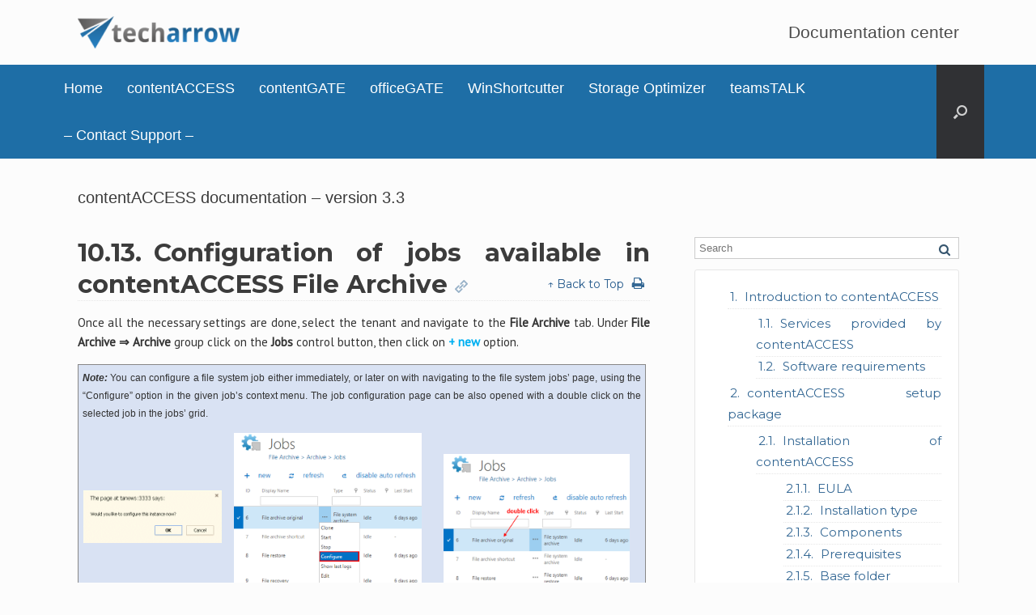

--- FILE ---
content_type: text/html; charset=UTF-8
request_url: https://documentation.tech-arrow.com/contentaccess-documentation-version-3-3/?section=configuration-of-jobs-available-in-contentaccess-file-archive-v-3-3
body_size: 15862
content:
<!DOCTYPE html>
<html lang="en-US">
<head>
	<meta charset="UTF-8" />
	<meta http-equiv="X-UA-Compatible" content="IE=10" />
<!-- Global site tag (gtag.js) - Google Analytics -->
<script async src="https://www.googletagmanager.com/gtag/js?id=UA-204295389-1"></script>
<script>
  window.dataLayer = window.dataLayer || [];
  function gtag(){dataLayer.push(arguments);}
  gtag('js', new Date());

  gtag('config', 'UA-204295389-1');
</script>

	<title>contentACCESS documentation &#8211; version 3.3 | TECH-ARROW Documentation Center</title>
	<link rel="profile" href="http://gmpg.org/xfn/11" />
	<link rel="pingback" href="https://documentation.tech-arrow.com/xmlrpc.php" />
	<meta name='robots' content='max-image-preview:large' />
<link rel='dns-prefetch' href='//s.w.org' />
<link rel="alternate" type="application/rss+xml" title="TECH-ARROW Documentation Center &raquo; Feed" href="https://documentation.tech-arrow.com/feed/" />
<link rel="alternate" type="application/rss+xml" title="TECH-ARROW Documentation Center &raquo; Comments Feed" href="https://documentation.tech-arrow.com/comments/feed/" />
		<script type="text/javascript">
			window._wpemojiSettings = {"baseUrl":"https:\/\/s.w.org\/images\/core\/emoji\/13.1.0\/72x72\/","ext":".png","svgUrl":"https:\/\/s.w.org\/images\/core\/emoji\/13.1.0\/svg\/","svgExt":".svg","source":{"concatemoji":"https:\/\/documentation.tech-arrow.com\/wp-includes\/js\/wp-emoji-release.min.js?ver=5.8.12"}};
			!function(e,a,t){var n,r,o,i=a.createElement("canvas"),p=i.getContext&&i.getContext("2d");function s(e,t){var a=String.fromCharCode;p.clearRect(0,0,i.width,i.height),p.fillText(a.apply(this,e),0,0);e=i.toDataURL();return p.clearRect(0,0,i.width,i.height),p.fillText(a.apply(this,t),0,0),e===i.toDataURL()}function c(e){var t=a.createElement("script");t.src=e,t.defer=t.type="text/javascript",a.getElementsByTagName("head")[0].appendChild(t)}for(o=Array("flag","emoji"),t.supports={everything:!0,everythingExceptFlag:!0},r=0;r<o.length;r++)t.supports[o[r]]=function(e){if(!p||!p.fillText)return!1;switch(p.textBaseline="top",p.font="600 32px Arial",e){case"flag":return s([127987,65039,8205,9895,65039],[127987,65039,8203,9895,65039])?!1:!s([55356,56826,55356,56819],[55356,56826,8203,55356,56819])&&!s([55356,57332,56128,56423,56128,56418,56128,56421,56128,56430,56128,56423,56128,56447],[55356,57332,8203,56128,56423,8203,56128,56418,8203,56128,56421,8203,56128,56430,8203,56128,56423,8203,56128,56447]);case"emoji":return!s([10084,65039,8205,55357,56613],[10084,65039,8203,55357,56613])}return!1}(o[r]),t.supports.everything=t.supports.everything&&t.supports[o[r]],"flag"!==o[r]&&(t.supports.everythingExceptFlag=t.supports.everythingExceptFlag&&t.supports[o[r]]);t.supports.everythingExceptFlag=t.supports.everythingExceptFlag&&!t.supports.flag,t.DOMReady=!1,t.readyCallback=function(){t.DOMReady=!0},t.supports.everything||(n=function(){t.readyCallback()},a.addEventListener?(a.addEventListener("DOMContentLoaded",n,!1),e.addEventListener("load",n,!1)):(e.attachEvent("onload",n),a.attachEvent("onreadystatechange",function(){"complete"===a.readyState&&t.readyCallback()})),(n=t.source||{}).concatemoji?c(n.concatemoji):n.wpemoji&&n.twemoji&&(c(n.twemoji),c(n.wpemoji)))}(window,document,window._wpemojiSettings);
		</script>
		<style type="text/css">
img.wp-smiley,
img.emoji {
	display: inline !important;
	border: none !important;
	box-shadow: none !important;
	height: 1em !important;
	width: 1em !important;
	margin: 0 .07em !important;
	vertical-align: -0.1em !important;
	background: none !important;
	padding: 0 !important;
}
</style>
	<link rel='stylesheet' id='wp-block-library-css'  href='https://documentation.tech-arrow.com/wp-includes/css/dist/block-library/style.min.css?ver=5.8.12' type='text/css' media='all' />
<link rel='stylesheet' id='vantage-style-css'  href='https://documentation.tech-arrow.com/wp-content/themes/vantage/style.css?ver=2.4.4' type='text/css' media='all' />
<link rel='stylesheet' id='font-awesome-css'  href='https://documentation.tech-arrow.com/wp-content/themes/vantage/fontawesome/css/font-awesome.css?ver=4.2.0' type='text/css' media='all' />
<link rel='stylesheet' id='siteorigin-mobilenav-css'  href='https://documentation.tech-arrow.com/wp-content/themes/vantage/premium/extras/mobilenav/css/mobilenav.css?ver=2.4.4' type='text/css' media='all' />
<link rel='stylesheet' id='vantage-premium-css'  href='https://documentation.tech-arrow.com/wp-content/themes/vantage/premium/style.css?ver=2.4.4' type='text/css' media='all' />
<script type='text/javascript' src='https://documentation.tech-arrow.com/wp-includes/js/jquery/jquery.min.js?ver=3.6.0' id='jquery-core-js'></script>
<script type='text/javascript' src='https://documentation.tech-arrow.com/wp-includes/js/jquery/jquery-migrate.min.js?ver=3.3.2' id='jquery-migrate-js'></script>
<script type='text/javascript' src='https://documentation.tech-arrow.com/wp-content/themes/vantage/js/jquery.flexslider.min.js?ver=2.1' id='jquery-flexslider-js'></script>
<script type='text/javascript' src='https://documentation.tech-arrow.com/wp-content/themes/vantage/js/jquery.touchSwipe.min.js?ver=1.6.6' id='jquery-touchswipe-js'></script>
<script type='text/javascript' src='https://documentation.tech-arrow.com/wp-content/themes/vantage/js/jquery.theme-main.min.js?ver=2.4.4' id='vantage-main-js'></script>
<script type='text/javascript' id='siteorigin-mobilenav-js-extra'>
/* <![CDATA[ */
var mobileNav = {"search":{"url":"https:\/\/documentation.tech-arrow.com","placeholder":"Search"},"text":{"navigate":"Menu","back":"Back","close":"Close"},"nextIconUrl":"https:\/\/documentation.tech-arrow.com\/wp-content\/themes\/vantage\/premium\/extras\/mobilenav\/images\/next.png"};
/* ]]> */
</script>
<script type='text/javascript' src='https://documentation.tech-arrow.com/wp-content/themes/vantage/premium/extras/mobilenav/js/mobilenav.min.js?ver=2.4.4' id='siteorigin-mobilenav-js'></script>
<link rel="https://api.w.org/" href="https://documentation.tech-arrow.com/wp-json/" /><link rel="alternate" type="application/json" href="https://documentation.tech-arrow.com/wp-json/wp/v2/pages/3717" /><link rel="EditURI" type="application/rsd+xml" title="RSD" href="https://documentation.tech-arrow.com/xmlrpc.php?rsd" />
<link rel="wlwmanifest" type="application/wlwmanifest+xml" href="https://documentation.tech-arrow.com/wp-includes/wlwmanifest.xml" /> 
<meta name="generator" content="WordPress 5.8.12" />
<link rel="canonical" href="https://documentation.tech-arrow.com/contentaccess-documentation-version-3-3/" />
<link rel='shortlink' href='https://documentation.tech-arrow.com/?p=3717' />
<link rel="alternate" type="application/json+oembed" href="https://documentation.tech-arrow.com/wp-json/oembed/1.0/embed?url=https%3A%2F%2Fdocumentation.tech-arrow.com%2Fcontentaccess-documentation-version-3-3%2F" />
<link rel="alternate" type="text/xml+oembed" href="https://documentation.tech-arrow.com/wp-json/oembed/1.0/embed?url=https%3A%2F%2Fdocumentation.tech-arrow.com%2Fcontentaccess-documentation-version-3-3%2F&#038;format=xml" />
	<!--[if lt IE 9]>
		<script src="https://documentation.tech-arrow.com/wp-content/themes/vantage/js/html5.js" type="text/javascript"></script>
	<![endif]-->
	<!--[if (gte IE 6)&(lte IE 8)]>
		<script type="text/javascript" src="https://documentation.tech-arrow.com/wp-content/themes/vantage/js/selectivizr.js"></script>
	<![endif]-->
	<meta name="viewport" content="width=device-width, initial-scale=1" />	<style type="text/css">
		.so-mobilenav-mobile + * { display: none; }
		@media screen and (max-width: 1000px) { .so-mobilenav-mobile + * { display: block; } .so-mobilenav-standard + * { display: none; } }
	</style>
	<style type="text/css">.broken_link, a.broken_link {
	text-decoration: line-through;
}</style>	<style type="text/css" media="screen">
		#footer-widgets .widget { width: 100%; }
		@media screen and (max-width: 640px) {
			#footer-widgets .widget { width: auto; float: none; }
		}
	</style>
	<style id='vantage-custom-css' class='siteorigin-custom-css' type='text/css'>
@media (max-width: 768px) {
  
  .document-wrapper{
   display: flex; flex-flow: column; }/* Adjust the max-width value as needed */
    .doc-menu .doc-menuright .doc-noprint {
        order: 2;  /* Change 'sidebar-class' to the actual class/ID */
    }
    .doc-sec-container .doc-seccontainer-left {
        order: 1;  /* Change 'content-class' to the actual class/ID */
    }
}
</style>
<style type="text/css" id="customizer-css"></style><link rel="icon" href="https://documentation.tech-arrow.com/wp-content/uploads/2021/08/32x32_png.png" sizes="32x32" />
<link rel="icon" href="https://documentation.tech-arrow.com/wp-content/uploads/2021/08/32x32_png.png" sizes="192x192" />
<link rel="apple-touch-icon" href="https://documentation.tech-arrow.com/wp-content/uploads/2021/08/32x32_png.png" />
<meta name="msapplication-TileImage" content="https://documentation.tech-arrow.com/wp-content/uploads/2021/08/32x32_png.png" />
		<style type="text/css" id="wp-custom-css">
			.home_boxes h1{
	font-size: 120% !important;
}

@media (max-width: 1000px) {
  
  .document-wrapper{
   display: flex; flex-flow: column; }/* Adjust the max-width value as needed */
    .doc-menuright{
        order: 2;  /* Change 'sidebar-class' to the actual class/ID */
    }
   .doc-seccontainer-left {
        order: 1;  /* Change 'content-class' to the actual class/ID */
    }
	
	.support-text{
		display: none !important;
	}
}

.home_boxes h3{
	padding-bottom: 0px !important;
}

.home_boxes h3 .desc
{
	min-height: 120px;
}

.home_boxes h1 
{
	min-height: 50px;
	vertical-align: middle;
}

.aiassistant{
	border: 0px !important;
	float: left;
	
	font-weight: bold;
	background-color: transparent !important;
}

.aiassistant span{
	font-size: 120%;
}
.documentor-mint .icon-external-link:before{
	 display: none !important;
   content: none !important;
}

.icon-external-link .doc-ext,
.icon-external-link::before,
.icon-external-link::after {
    display: none !important;
    content: none !important;
}		</style>
		</head>

<body class="page-template-default page page-id-3717 responsive layout-full no-js no-sidebar has-menu-search panels-style-force-full mobilenav">


<div id="page-wrapper">

	
	<header id="masthead" class="site-header" role="banner">

	<div class="hgroup full-container">
<!-- 	original line -->
<!-- 		<a href="" title="" rel="home" class="logo"></a> -->
		<a href="https://www.tech-arrow.com" target="_blank" class="logo"><img src="https://documentation.tech-arrow.com/wp-content/uploads/2016/03/techarrow_-481x97_png-e1460372429474.png"  class="logo-no-height-constrain"  width="200"  height="40"  alt="TECH-ARROW Documentation Center Logo"  /></a>		

		
			<div class="support-text">
				Documentation center			</div>

		
	</div><!-- .hgroup.full-container -->

	
<nav role="navigation" class="site-navigation main-navigation primary mobile-navigation">

	<div class="full-container">
							<div id="search-icon">
				<div id="search-icon-icon"><div class="vantage-icon-search"></div></div>
				
<form method="get" class="searchform" action="https://documentation.tech-arrow.com/" role="search">
	<input type="text" class="field" name="s" value="" placeholder="Search"/>
</form>
			</div>
		
					<div id="so-mobilenav-standard-1" data-id="1" class="so-mobilenav-standard"></div><div class="menu-menu-1-container"><ul id="menu-menu-1" class="menu"><li id="menu-item-101" class="menu-item menu-item-type-post_type menu-item-object-page menu-item-home menu-item-101"><a href="https://documentation.tech-arrow.com/">Home</a></li>
<li id="menu-item-294" class="menu-item menu-item-type-post_type menu-item-object-page menu-item-294"><a href="https://documentation.tech-arrow.com/contentaccess-manuals/">contentACCESS</a></li>
<li id="menu-item-18" class="menu-item menu-item-type-custom menu-item-object-custom menu-item-18"><a href="https://documentation.tech-arrow.com/contentgate/"><span class="icon"></span>contentGATE</a></li>
<li id="menu-item-20" class="menu-item menu-item-type-custom menu-item-object-custom menu-item-20"><a href="https://documentation.tech-arrow.com/officegate/"><span class="icon"></span>officeGATE</a></li>
<li id="menu-item-223" class="menu-item menu-item-type-post_type menu-item-object-page menu-item-223"><a href="https://documentation.tech-arrow.com/tech-arrows-winshortcutter/">WinShortcutter</a></li>
<li id="menu-item-22086" class="menu-item menu-item-type-post_type menu-item-object-page menu-item-22086"><a href="https://documentation.tech-arrow.com/storage-optimizer-documentation/">Storage Optimizer</a></li>
<li id="menu-item-16242" class="menu-item menu-item-type-post_type menu-item-object-page menu-item-16242"><a href="https://documentation.tech-arrow.com/teamstalk-documentation/">teamsTALK</a></li>
<li id="menu-item-15619" class="menu-item menu-item-type-custom menu-item-object-custom menu-item-15619"><a href="https://www.tech-arrow.com/contact/"><span class="icon"></span>&#8211; Contact Support &#8211;</a></li>
</ul></div><div id="so-mobilenav-mobile-1" data-id="1" class="so-mobilenav-mobile"></div><div class="menu-mobilenav-container"><ul id="mobile-nav-item-wrap-1" class="menu"><li><a href="#" class="mobilenav-main-link" data-id="1"><span class="mobile-nav-icon"></span>Menu</a></li></ul></div>			</div>
</nav><!-- .site-navigation .main-navigation -->
</header><!-- #masthead .site-header -->

	
	
	
	<div id="main" class="site-main">
		<div class="full-container">
			
<div id="primary" class="content-area">
	<div id="content" class="site-content" role="main">

		
			
<article id="post-3717" class="post-3717 page type-page status-publish hentry post">

	<div class="entry-main">

		
		<header class="entry-header">
			<h1 class="entry-title">contentACCESS documentation &#8211; version 3.3</h1>
					</header><!-- .entry-header -->

		<div class="entry-content">
			<link rel='stylesheet' href='https://documentation.tech-arrow.com/wp-content/plugins/documentor/skins/mint/style.css' type='text/css' media='all' /><div id="documentor-48" class="documentor-mint documentor-wrap" data-docid = "48" data-epid = "3717" ><div class="document-wrapper"><div class="doc-menu doc-menuright doc-noprint"><span class="doc-search">
					<input type="text" name="search_document" class="search-document" placeholder="Search" />
					<img src="https://documentation.tech-arrow.com/wp-content/plugins/documentor/skins/mint/images/search.png" />
				</span><div class="doc-menurelated"><ol class="doc-list-front"><li class="doc-actli"><a class="documentor-menu" href="https://documentation.tech-arrow.com/contentaccess-documentation-version-3-3/?section=introduction-to-contentaccess-v-3-3"  style="clear:none;line-height:20px;font-family:Montserrat,sans-serif;font-size:15px;font-weight:normal;font-style:normal;color:#326693;" data-href="#introduction-to-contentaccess-v-3-3" data-sec-counter="1" data-section-id="1992">Introduction to contentACCESS</a><span class="doc-mtoggle expand"></span><div class="doc-menu-border"></div><ol><li class="doc-actli"><a class="documentor-menu" href="https://documentation.tech-arrow.com/contentaccess-documentation-version-3-3/?section=services-provided-by-contentaccess-v-3-3"  style="clear:none;line-height:20px;font-family:Montserrat,sans-serif;font-size:15px;font-weight:normal;font-style:normal;color:#326693;" data-href="#services-provided-by-contentaccess-v-3-3" data-sec-counter="1.1" data-section-id="1911">Services provided by contentACCESS</a><div class="doc-menu-border"></div></li><li class="doc-actli"><a class="documentor-menu" href="https://documentation.tech-arrow.com/contentaccess-documentation-version-3-3/?section=software-requirements-v-3-3"  style="clear:none;line-height:20px;font-family:Montserrat,sans-serif;font-size:15px;font-weight:normal;font-style:normal;color:#326693;" data-href="#software-requirements-v-3-3" data-sec-counter="1.2" data-section-id="1912">Software requirements</a><div class="doc-menu-border"></div></li></ol></li><li class="doc-actli"><a class="documentor-menu" href="https://documentation.tech-arrow.com/contentaccess-documentation-version-3-3/?section=contentaccess-setup-package-v-3-3"  style="clear:none;line-height:20px;font-family:Montserrat,sans-serif;font-size:15px;font-weight:normal;font-style:normal;color:#326693;" data-href="#contentaccess-setup-package-v-3-3" data-sec-counter="2" data-section-id="2040">contentACCESS setup package</a><span class="doc-mtoggle expand"></span><div class="doc-menu-border"></div><ol><li class="doc-actli"><a class="documentor-menu" href="https://documentation.tech-arrow.com/contentaccess-documentation-version-3-3/?section=installation-of-contentaccess-v-3-3"  style="clear:none;line-height:20px;font-family:Montserrat,sans-serif;font-size:15px;font-weight:normal;font-style:normal;color:#326693;" data-href="#installation-of-contentaccess-v-3-3" data-sec-counter="2.1" data-section-id="1913">Installation of contentACCESS</a><span class="doc-mtoggle expand"></span><div class="doc-menu-border"></div><ol><li class="doc-actli"><a class="documentor-menu" href="https://documentation.tech-arrow.com/contentaccess-documentation-version-3-3/?section=eula-ca-install-v-3-3"  style="clear:none;line-height:20px;font-family:Montserrat,sans-serif;font-size:15px;font-weight:normal;font-style:normal;color:#326693;" data-href="#eula-ca-install-v-3-3" data-sec-counter="2.1.1" data-section-id="2315">EULA</a><div class="doc-menu-border"></div></li><li class="doc-actli"><a class="documentor-menu" href="https://documentation.tech-arrow.com/contentaccess-documentation-version-3-3/?section=installation-type-ca-install-v-3-3"  style="clear:none;line-height:20px;font-family:Montserrat,sans-serif;font-size:15px;font-weight:normal;font-style:normal;color:#326693;" data-href="#installation-type-ca-install-v-3-3" data-sec-counter="2.1.2" data-section-id="2314">Installation type</a><div class="doc-menu-border"></div></li><li class="doc-actli"><a class="documentor-menu" href="https://documentation.tech-arrow.com/contentaccess-documentation-version-3-3/?section=components-ca-install-v-3-3"  style="clear:none;line-height:20px;font-family:Montserrat,sans-serif;font-size:15px;font-weight:normal;font-style:normal;color:#326693;" data-href="#components-ca-install-v-3-3" data-sec-counter="2.1.3" data-section-id="2313">Components</a><div class="doc-menu-border"></div></li><li class="doc-actli"><a class="documentor-menu" href="https://documentation.tech-arrow.com/contentaccess-documentation-version-3-3/?section=prerequisites-ca-install-v-3-3"  style="clear:none;line-height:20px;font-family:Montserrat,sans-serif;font-size:15px;font-weight:normal;font-style:normal;color:#326693;" data-href="#prerequisites-ca-install-v-3-3" data-sec-counter="2.1.4" data-section-id="2312">Prerequisites</a><div class="doc-menu-border"></div></li><li class="doc-actli"><a class="documentor-menu" href="https://documentation.tech-arrow.com/contentaccess-documentation-version-3-3/?section=base-folder-ca-install-v-3-3"  style="clear:none;line-height:20px;font-family:Montserrat,sans-serif;font-size:15px;font-weight:normal;font-style:normal;color:#326693;" data-href="#base-folder-ca-install-v-3-3" data-sec-counter="2.1.5" data-section-id="2311">Base folder</a><div class="doc-menu-border"></div></li><li class="doc-actli"><a class="documentor-menu" href="https://documentation.tech-arrow.com/contentaccess-documentation-version-3-3/?section=service-settings-ca-install-v-3-3"  style="clear:none;line-height:20px;font-family:Montserrat,sans-serif;font-size:15px;font-weight:normal;font-style:normal;color:#326693;" data-href="#service-settings-ca-install-v-3-3" data-sec-counter="2.1.6" data-section-id="2310">Service settings</a><div class="doc-menu-border"></div></li><li class="doc-actli"><a class="documentor-menu" href="https://documentation.tech-arrow.com/contentaccess-documentation-version-3-3/?section=database-connection-ca-install-v-3-3"  style="clear:none;line-height:20px;font-family:Montserrat,sans-serif;font-size:15px;font-weight:normal;font-style:normal;color:#326693;" data-href="#database-connection-ca-install-v-3-3" data-sec-counter="2.1.7" data-section-id="2309">Database connection</a><div class="doc-menu-border"></div></li><li class="doc-actli"><a class="documentor-menu" href="https://documentation.tech-arrow.com/contentaccess-documentation-version-3-3/?section=contentaccess-central-administration-ca-install-v-3-3"  style="clear:none;line-height:20px;font-family:Montserrat,sans-serif;font-size:15px;font-weight:normal;font-style:normal;color:#326693;" data-href="#contentaccess-central-administration-ca-install-v-3-3" data-sec-counter="2.1.8" data-section-id="2308">contentACCESS Central Administration</a><div class="doc-menu-border"></div></li><li class="doc-actli"><a class="documentor-menu" href="https://documentation.tech-arrow.com/contentaccess-documentation-version-3-3/?section=contentaccess-web-services-proxy-ca-install-v-3-3"  style="clear:none;line-height:20px;font-family:Montserrat,sans-serif;font-size:15px;font-weight:normal;font-style:normal;color:#326693;" data-href="#contentaccess-web-services-proxy-ca-install-v-3-3" data-sec-counter="2.1.9" data-section-id="2307">contentACCESS Web Services (Proxy)</a><div class="doc-menu-border"></div></li><li class="doc-actli"><a class="documentor-menu" href="https://documentation.tech-arrow.com/contentaccess-documentation-version-3-3/?section=contentweb-ca-install-v-3-3"  style="clear:none;line-height:20px;font-family:Montserrat,sans-serif;font-size:15px;font-weight:normal;font-style:normal;color:#326693;" data-href="#contentweb-ca-install-v-3-3" data-sec-counter="2.1.10" data-section-id="2306">contentWEB</a><div class="doc-menu-border"></div></li><li class="doc-actli"><a class="documentor-menu" href="https://documentation.tech-arrow.com/contentaccess-documentation-version-3-3/?section=central-login-ca-install-v-3-3"  style="clear:none;line-height:20px;font-family:Montserrat,sans-serif;font-size:15px;font-weight:normal;font-style:normal;color:#326693;" data-href="#central-login-ca-install-v-3-3" data-sec-counter="2.1.11" data-section-id="2305">Central login</a><div class="doc-menu-border"></div></li><li class="doc-actli"><a class="documentor-menu" href="https://documentation.tech-arrow.com/contentaccess-documentation-version-3-3/?section=virtual-drive-ca-install-v-3-3"  style="clear:none;line-height:20px;font-family:Montserrat,sans-serif;font-size:15px;font-weight:normal;font-style:normal;color:#326693;" data-href="#virtual-drive-ca-install-v-3-3" data-sec-counter="2.1.12" data-section-id="2304">Virtual drive</a><div class="doc-menu-border"></div></li><li class="doc-actli"><a class="documentor-menu" href="https://documentation.tech-arrow.com/contentaccess-documentation-version-3-3/?section=search-service-v-3-3"  style="clear:none;line-height:20px;font-family:Montserrat,sans-serif;font-size:15px;font-weight:normal;font-style:normal;color:#326693;" data-href="#search-service-v-3-3" data-sec-counter="2.1.13" data-section-id="2364">Search service</a><div class="doc-menu-border"></div></li><li class="doc-actli"><a class="documentor-menu" href="https://documentation.tech-arrow.com/contentaccess-documentation-version-3-3/?section=overview-ca-install-v-3-3"  style="clear:none;line-height:20px;font-family:Montserrat,sans-serif;font-size:15px;font-weight:normal;font-style:normal;color:#326693;" data-href="#overview-ca-install-v-3-3" data-sec-counter="2.1.14" data-section-id="2303">Overview</a><div class="doc-menu-border"></div></li><li class="doc-actli"><a class="documentor-menu" href="https://documentation.tech-arrow.com/contentaccess-documentation-version-3-3/?section=installation-ca-install-v-3-3"  style="clear:none;line-height:20px;font-family:Montserrat,sans-serif;font-size:15px;font-weight:normal;font-style:normal;color:#326693;" data-href="#installation-ca-install-v-3-3" data-sec-counter="2.1.15" data-section-id="2302">Installation</a><div class="doc-menu-border"></div></li><li class="doc-actli"><a class="documentor-menu" href="https://documentation.tech-arrow.com/contentaccess-documentation-version-3-3/?section=summary-ca-install-v-3-3"  style="clear:none;line-height:20px;font-family:Montserrat,sans-serif;font-size:15px;font-weight:normal;font-style:normal;color:#326693;" data-href="#summary-ca-install-v-3-3" data-sec-counter="2.1.16" data-section-id="2301">Summary</a><div class="doc-menu-border"></div></li></ol></li></ol></li><li class="doc-actli"><a class="documentor-menu" href="https://documentation.tech-arrow.com/contentaccess-documentation-version-3-3/?section=contentaccess-components-v-3-3"  style="clear:none;line-height:20px;font-family:Montserrat,sans-serif;font-size:15px;font-weight:normal;font-style:normal;color:#326693;" data-href="#contentaccess-components-v-3-3" data-sec-counter="3" data-section-id="2039">contentACCESS components</a><span class="doc-mtoggle expand"></span><div class="doc-menu-border"></div><ol><li class="doc-actli"><a class="documentor-menu" href="https://documentation.tech-arrow.com/contentaccess-documentation-version-3-3/?section=contentaccess-central-administration-v-3-3"  style="clear:none;line-height:20px;font-family:Montserrat,sans-serif;font-size:15px;font-weight:normal;font-style:normal;color:#326693;" data-href="#contentaccess-central-administration-v-3-3" data-sec-counter="3.1" data-section-id="1919">contentACCESS Central Administration</a><span class="doc-mtoggle expand"></span><div class="doc-menu-border"></div><ol><li class="doc-actli"><a class="documentor-menu" href="https://documentation.tech-arrow.com/contentaccess-documentation-version-3-3/?section=central-administration-login-v-3-3"  style="clear:none;line-height:20px;font-family:Montserrat,sans-serif;font-size:15px;font-weight:normal;font-style:normal;color:#326693;" data-href="#central-administration-login-v-3-3" data-sec-counter="3.1.1" data-section-id="1920">Central administration login</a><div class="doc-menu-border"></div></li><li class="doc-actli"><a class="documentor-menu" href="https://documentation.tech-arrow.com/contentaccess-documentation-version-3-3/?section=contentaccess-automated-single-sign-on-v-3-3"  style="clear:none;line-height:20px;font-family:Montserrat,sans-serif;font-size:15px;font-weight:normal;font-style:normal;color:#326693;" data-href="#contentaccess-automated-single-sign-on-v-3-3" data-sec-counter="3.1.2" data-section-id="2036">contentACCESS Automated single sign on</a><div class="doc-menu-border"></div></li><li class="doc-actli"><a class="documentor-menu" href="https://documentation.tech-arrow.com/contentaccess-documentation-version-3-3/?section=central-administration-logout-v-3-3"  style="clear:none;line-height:20px;font-family:Montserrat,sans-serif;font-size:15px;font-weight:normal;font-style:normal;color:#326693;" data-href="#central-administration-logout-v-3-3" data-sec-counter="3.1.3" data-section-id="2037">Central Administration logout</a><div class="doc-menu-border"></div></li><li class="doc-actli"><a class="documentor-menu" href="https://documentation.tech-arrow.com/contentaccess-documentation-version-3-3/?section=contentaccess-central-administration-user-interface-v-3-3"  style="clear:none;line-height:20px;font-family:Montserrat,sans-serif;font-size:15px;font-weight:normal;font-style:normal;color:#326693;" data-href="#contentaccess-central-administration-user-interface-v-3-3" data-sec-counter="3.1.4" data-section-id="1921">contentACCESS Central Administration user interface</a><div class="doc-menu-border"></div></li></ol></li><li class="doc-actli"><a class="documentor-menu" href="https://documentation.tech-arrow.com/contentaccess-documentation-version-3-3/?section=contentweb-v-3-3"  style="clear:none;line-height:20px;font-family:Montserrat,sans-serif;font-size:15px;font-weight:normal;font-style:normal;color:#326693;" data-href="#contentweb-v-3-3" data-sec-counter="3.2" data-section-id="1986">contentWEB</a><span class="doc-mtoggle expand"></span><div class="doc-menu-border"></div><ol><li class="doc-actli"><a class="documentor-menu" href="https://documentation.tech-arrow.com/contentaccess-documentation-version-3-3/?section=logging-in-to-contentweb-v-3-3"  style="clear:none;line-height:20px;font-family:Montserrat,sans-serif;font-size:15px;font-weight:normal;font-style:normal;color:#326693;" data-href="#logging-in-to-contentweb-v-3-3" data-sec-counter="3.2.1" data-section-id="2020">Logging in to contentWEB</a><div class="doc-menu-border"></div></li><li class="doc-actli"><a class="documentor-menu" href="https://documentation.tech-arrow.com/contentaccess-documentation-version-3-3/?section=contentweb-automated-single-sign-on-v-3-3"  style="clear:none;line-height:20px;font-family:Montserrat,sans-serif;font-size:15px;font-weight:normal;font-style:normal;color:#326693;" data-href="#contentweb-automated-single-sign-on-v-3-3" data-sec-counter="3.2.2" data-section-id="2038">contentWEB Automated single sign on</a><div class="doc-menu-border"></div></li></ol></li><li class="doc-actli"><a class="documentor-menu" href="https://documentation.tech-arrow.com/contentaccess-documentation-version-3-3/?section=virtual-drive-v-3-3"  style="clear:none;line-height:20px;font-family:Montserrat,sans-serif;font-size:15px;font-weight:normal;font-style:normal;color:#326693;" data-href="#virtual-drive-v-3-3" data-sec-counter="3.3" data-section-id="1915">Virtual drive</a><div class="doc-menu-border"></div></li><li class="doc-actli"><a class="documentor-menu" href="https://documentation.tech-arrow.com/contentaccess-documentation-version-3-3/?section=contentaccess-web-services-proxy-v-3-3"  style="clear:none;line-height:20px;font-family:Montserrat,sans-serif;font-size:15px;font-weight:normal;font-style:normal;color:#326693;" data-href="#contentaccess-web-services-proxy-v-3-3" data-sec-counter="3.4" data-section-id="1916">contentACCESS Web Services (Proxy)</a><div class="doc-menu-border"></div></li><li class="doc-actli"><a class="documentor-menu" href="https://documentation.tech-arrow.com/contentaccess-documentation-version-3-3/?section=central-login-page-v-3-3"  style="clear:none;line-height:20px;font-family:Montserrat,sans-serif;font-size:15px;font-weight:normal;font-style:normal;color:#326693;" data-href="#central-login-page-v-3-3" data-sec-counter="3.5" data-section-id="2041">Central login page</a><div class="doc-menu-border"></div></li></ol></li><li class="doc-actli"><a class="documentor-menu" href="https://documentation.tech-arrow.com/contentaccess-documentation-version-3-3/?section=contentaccess-tools-v-3-3"  style="clear:none;line-height:20px;font-family:Montserrat,sans-serif;font-size:15px;font-weight:normal;font-style:normal;color:#326693;" data-href="#contentaccess-tools-v-3-3" data-sec-counter="4" data-section-id="2001">contentACCESS Tools</a><span class="doc-mtoggle expand"></span><div class="doc-menu-border"></div><ol><li class="doc-actli"><a class="documentor-menu" href="https://documentation.tech-arrow.com/contentaccess-documentation-version-3-3/?section=installing-outlook-forms-v-3-3"  style="clear:none;line-height:20px;font-family:Montserrat,sans-serif;font-size:15px;font-weight:normal;font-style:normal;color:#326693;" data-href="#installing-outlook-forms-v-3-3" data-sec-counter="4.1" data-section-id="1917">Installing Outlook forms</a><div class="doc-menu-border"></div></li><li class="doc-actli"><a class="documentor-menu" href="https://documentation.tech-arrow.com/contentaccess-documentation-version-3-3/?section=legacy-email-archive-connectors-v-3-3"  style="clear:none;line-height:20px;font-family:Montserrat,sans-serif;font-size:15px;font-weight:normal;font-style:normal;color:#326693;" data-href="#legacy-email-archive-connectors-v-3-3" data-sec-counter="4.2" data-section-id="1998">Legacy email archive connectors</a><div class="doc-menu-border"></div></li><li class="doc-actli"><a class="documentor-menu" href="https://documentation.tech-arrow.com/contentaccess-documentation-version-3-3/?section=legacy-archive-connector-for-metalogix-archive-manager-exchange-edition-mam-ee-v-3-3"  style="clear:none;line-height:20px;font-family:Montserrat,sans-serif;font-size:15px;font-weight:normal;font-style:normal;color:#326693;" data-href="#legacy-archive-connector-for-metalogix-archive-manager-exchange-edition-mam-ee-v-3-3" data-sec-counter="4.3" data-section-id="2002">Legacy archive connector for Metalogix Archive Manager Exchange Edition (MAM EE)</a><div class="doc-menu-border"></div></li><li class="doc-actli"><a class="documentor-menu" href="https://documentation.tech-arrow.com/contentaccess-documentation-version-3-3/?section=legacy-archive-connector-for-email-lifecycle-manager-elm-v-3-3"  style="clear:none;line-height:20px;font-family:Montserrat,sans-serif;font-size:15px;font-weight:normal;font-style:normal;color:#326693;" data-href="#legacy-archive-connector-for-email-lifecycle-manager-elm-v-3-3" data-sec-counter="4.4" data-section-id="2003">Legacy archive connector for Email Lifecycle Manager (ELM)</a><div class="doc-menu-border"></div></li><li class="doc-actli"><a class="documentor-menu" href="https://documentation.tech-arrow.com/contentaccess-documentation-version-3-3/?section=installing-tech-arrows-winshortcutter-v-3-3"  style="clear:none;line-height:20px;font-family:Montserrat,sans-serif;font-size:15px;font-weight:normal;font-style:normal;color:#326693;" data-href="#installing-tech-arrows-winshortcutter-v-3-3" data-sec-counter="4.5" data-section-id="2004">Installing TECH-ARROW’s WinShortcutter</a><div class="doc-menu-border"></div></li><li class="doc-actli"><a class="documentor-menu" href="https://documentation.tech-arrow.com/contentaccess-documentation-version-3-3/?section=contentaccess-outlook-add-in-v-3-3"  style="clear:none;line-height:20px;font-family:Montserrat,sans-serif;font-size:15px;font-weight:normal;font-style:normal;color:#326693;" data-href="#contentaccess-outlook-add-in-v-3-3" data-sec-counter="4.6" data-section-id="2061">contentACCESS Outlook add-in</a><span class="doc-mtoggle expand"></span><div class="doc-menu-border"></div><ol><li class="doc-actli"><a class="documentor-menu" href="https://documentation.tech-arrow.com/contentaccess-documentation-version-3-3/?section=installation-of-contentaccess-outlook-add-in-v-3-3"  style="clear:none;line-height:20px;font-family:Montserrat,sans-serif;font-size:15px;font-weight:normal;font-style:normal;color:#326693;" data-href="#installation-of-contentaccess-outlook-add-in-v-3-3" data-sec-counter="4.6.1" data-section-id="2062">Installation of contentACCESS Outlook add-in</a><div class="doc-menu-border"></div></li><li class="doc-actli"><a class="documentor-menu" href="https://documentation.tech-arrow.com/contentaccess-documentation-version-3-3/?section=how-to-use-contentaccess-outlook-add-in-v-3-3"  style="clear:none;line-height:20px;font-family:Montserrat,sans-serif;font-size:15px;font-weight:normal;font-style:normal;color:#326693;" data-href="#how-to-use-contentaccess-outlook-add-in-v-3-3" data-sec-counter="4.6.2" data-section-id="2063">How to use contentACCESS Outlook add-in</a><div class="doc-menu-border"></div></li></ol></li></ol></li><li class="doc-actli"><a class="documentor-menu" href="https://documentation.tech-arrow.com/contentaccess-documentation-version-3-3/?section=tenants-in-contentaccess-v-3-3"  style="clear:none;line-height:20px;font-family:Montserrat,sans-serif;font-size:15px;font-weight:normal;font-style:normal;color:#326693;" data-href="#tenants-in-contentaccess-v-3-3" data-sec-counter="5" data-section-id="1922">Tenants in contentACCESS</a><span class="doc-mtoggle expand"></span><div class="doc-menu-border"></div><ol><li class="doc-actli"><a class="documentor-menu" href="https://documentation.tech-arrow.com/contentaccess-documentation-version-3-3/?section=how-to-create-a-new-tenant-v-3-3"  style="clear:none;line-height:20px;font-family:Montserrat,sans-serif;font-size:15px;font-weight:normal;font-style:normal;color:#326693;" data-href="#how-to-create-a-new-tenant-v-3-3" data-sec-counter="5.1" data-section-id="1993">How to create a new tenant</a><div class="doc-menu-border"></div></li><li class="doc-actli"><a class="documentor-menu" href="https://documentation.tech-arrow.com/contentaccess-documentation-version-3-3/?section=tenant-limitations-v-3-3"  style="clear:none;line-height:20px;font-family:Montserrat,sans-serif;font-size:15px;font-weight:normal;font-style:normal;color:#326693;" data-href="#tenant-limitations-v-3-3" data-sec-counter="5.2" data-section-id="2005">Tenant limitations</a><div class="doc-menu-border"></div></li><li class="doc-actli"><a class="documentor-menu" href="https://documentation.tech-arrow.com/contentaccess-documentation-version-3-3/?section=how-to-provide-access-to-a-tenant-adding-new-tenant-administrators-v-3-3"  style="clear:none;line-height:20px;font-family:Montserrat,sans-serif;font-size:15px;font-weight:normal;font-style:normal;color:#326693;" data-href="#how-to-provide-access-to-a-tenant-adding-new-tenant-administrators-v-3-3" data-sec-counter="5.3" data-section-id="1923">How to provide access to a tenant (adding new tenant administrators)</a><div class="doc-menu-border"></div></li><li class="doc-actli"><a class="documentor-menu" href="https://documentation.tech-arrow.com/contentaccess-documentation-version-3-3/?section=tenant-administrator-invitation-types-v-3-3"  style="clear:none;line-height:20px;font-family:Montserrat,sans-serif;font-size:15px;font-weight:normal;font-style:normal;color:#326693;" data-href="#tenant-administrator-invitation-types-v-3-3" data-sec-counter="5.4" data-section-id="1924">Tenant administrator invitation types</a><div class="doc-menu-border"></div></li><li class="doc-actli"><a class="documentor-menu" href="https://documentation.tech-arrow.com/contentaccess-documentation-version-3-3/?section=tenant-associations-v-3-3"  style="clear:none;line-height:20px;font-family:Montserrat,sans-serif;font-size:15px;font-weight:normal;font-style:normal;color:#326693;" data-href="#tenant-associations-v-3-3" data-sec-counter="5.5" data-section-id="2355">Tenant associations</a><span class="doc-mtoggle expand"></span><div class="doc-menu-border"></div><ol><li class="doc-actli"><a class="documentor-menu" href="https://documentation.tech-arrow.com/contentaccess-documentation-version-3-3/?section=tenant-database-association-v-3-3"  style="clear:none;line-height:20px;font-family:Montserrat,sans-serif;font-size:15px;font-weight:normal;font-style:normal;color:#326693;" data-href="#tenant-database-association-v-3-3" data-sec-counter="5.5.1" data-section-id="2356">Tenant - database association</a><div class="doc-menu-border"></div></li><li class="doc-actli"><a class="documentor-menu" href="https://documentation.tech-arrow.com/contentaccess-documentation-version-3-3/?section=tenant-user-association-v-3-3"  style="clear:none;line-height:20px;font-family:Montserrat,sans-serif;font-size:15px;font-weight:normal;font-style:normal;color:#326693;" data-href="#tenant-user-association-v-3-3" data-sec-counter="5.5.2" data-section-id="2357">Tenant - user association</a><div class="doc-menu-border"></div></li></ol></li><li class="doc-actli"><a class="documentor-menu" href="https://documentation.tech-arrow.com/contentaccess-documentation-version-3-3/?section=tenant-deletion-v-3-3"  style="clear:none;line-height:20px;font-family:Montserrat,sans-serif;font-size:15px;font-weight:normal;font-style:normal;color:#326693;" data-href="#tenant-deletion-v-3-3" data-sec-counter="5.6" data-section-id="2358">Tenant deletion</a><div class="doc-menu-border"></div></li></ol></li><li class="doc-actli"><a class="documentor-menu" href="https://documentation.tech-arrow.com/contentaccess-documentation-version-3-3/?section=general-system-configurations-v-3-3"  style="clear:none;line-height:20px;font-family:Montserrat,sans-serif;font-size:15px;font-weight:normal;font-style:normal;color:#326693;" data-href="#general-system-configurations-v-3-3" data-sec-counter="6" data-section-id="1925">General system configurations</a><span class="doc-mtoggle expand"></span><div class="doc-menu-border"></div><ol><li class="doc-actli"><a class="documentor-menu" href="https://documentation.tech-arrow.com/contentaccess-documentation-version-3-3/?section=connection-v-3-3"  style="clear:none;line-height:20px;font-family:Montserrat,sans-serif;font-size:15px;font-weight:normal;font-style:normal;color:#326693;" data-href="#connection-v-3-3" data-sec-counter="6.1" data-section-id="1926">Connection</a><div class="doc-menu-border"></div></li><li class="doc-actli"><a class="documentor-menu" href="https://documentation.tech-arrow.com/contentaccess-documentation-version-3-3/?section=user-interface-v-3-3"  style="clear:none;line-height:20px;font-family:Montserrat,sans-serif;font-size:15px;font-weight:normal;font-style:normal;color:#326693;" data-href="#user-interface-v-3-3" data-sec-counter="6.2" data-section-id="1927">User interface</a><div class="doc-menu-border"></div></li><li class="doc-actli"><a class="documentor-menu" href="https://documentation.tech-arrow.com/contentaccess-documentation-version-3-3/?section=users-in-contentaccess-v-3-3"  style="clear:none;line-height:20px;font-family:Montserrat,sans-serif;font-size:15px;font-weight:normal;font-style:normal;color:#326693;" data-href="#users-in-contentaccess-v-3-3" data-sec-counter="6.3" data-section-id="1928">Users in contentACCESS</a><div class="doc-menu-border"></div></li><li class="doc-actli"><a class="documentor-menu" href="https://documentation.tech-arrow.com/contentaccess-documentation-version-3-3/?section=invitations-v-3-3"  style="clear:none;line-height:20px;font-family:Montserrat,sans-serif;font-size:15px;font-weight:normal;font-style:normal;color:#326693;" data-href="#invitations-v-3-3" data-sec-counter="6.4" data-section-id="1929">Invitations</a><div class="doc-menu-border"></div></li><li class="doc-actli"><a class="documentor-menu" href="https://documentation.tech-arrow.com/contentaccess-documentation-version-3-3/?section=roles-v-3-3"  style="clear:none;line-height:20px;font-family:Montserrat,sans-serif;font-size:15px;font-weight:normal;font-style:normal;color:#326693;" data-href="#roles-v-3-3" data-sec-counter="6.5" data-section-id="1994">Roles</a><span class="doc-mtoggle expand"></span><div class="doc-menu-border"></div><ol><li class="doc-actli"><a class="documentor-menu" href="https://documentation.tech-arrow.com/contentaccess-documentation-version-3-3/?section=creating-roles-v-3-3"  style="clear:none;line-height:20px;font-family:Montserrat,sans-serif;font-size:15px;font-weight:normal;font-style:normal;color:#326693;" data-href="#creating-roles-v-3-3" data-sec-counter="6.5.1" data-section-id="1975">Creating roles</a><div class="doc-menu-border"></div></li><li class="doc-actli"><a class="documentor-menu" href="https://documentation.tech-arrow.com/contentaccess-documentation-version-3-3/?section=role-details-v-3-3"  style="clear:none;line-height:20px;font-family:Montserrat,sans-serif;font-size:15px;font-weight:normal;font-style:normal;color:#326693;" data-href="#role-details-v-3-3" data-sec-counter="6.5.2" data-section-id="1976">Role details</a><div class="doc-menu-border"></div></li><li class="doc-actli"><a class="documentor-menu" href="https://documentation.tech-arrow.com/contentaccess-documentation-version-3-3/?section=role-assignment-v-3-3"  style="clear:none;line-height:20px;font-family:Montserrat,sans-serif;font-size:15px;font-weight:normal;font-style:normal;color:#326693;" data-href="#role-assignment-v-3-3" data-sec-counter="6.5.3" data-section-id="2043">Role assignment</a><div class="doc-menu-border"></div></li><li class="doc-actli"><a class="documentor-menu" href="https://documentation.tech-arrow.com/contentaccess-documentation-version-3-3/?section=defining-specific-permissions-of-a-role-assignment-v-3-3"  style="clear:none;line-height:20px;font-family:Montserrat,sans-serif;font-size:15px;font-weight:normal;font-style:normal;color:#326693;" data-href="#defining-specific-permissions-of-a-role-assignment-v-3-3" data-sec-counter="6.5.4" data-section-id="2044">Defining specific permissions of a role assignment</a><div class="doc-menu-border"></div></li><li class="doc-actli"><a class="documentor-menu" href="https://documentation.tech-arrow.com/contentaccess-documentation-version-3-3/?section=editing-roles-editing-role-assignments-v-3-3"  style="clear:none;line-height:20px;font-family:Montserrat,sans-serif;font-size:15px;font-weight:normal;font-style:normal;color:#326693;" data-href="#editing-roles-editing-role-assignments-v-3-3" data-sec-counter="6.5.5" data-section-id="2045">Editing roles, editing role assignments</a><div class="doc-menu-border"></div></li><li class="doc-actli"><a class="documentor-menu" href="https://documentation.tech-arrow.com/contentaccess-documentation-version-3-3/?section=general-use-cases-of-how-to-createassign-roles-v-3-3"  style="clear:none;line-height:20px;font-family:Montserrat,sans-serif;font-size:15px;font-weight:normal;font-style:normal;color:#326693;" data-href="#general-use-cases-of-how-to-createassign-roles-v-3-3" data-sec-counter="6.5.6" data-section-id="2046">General use cases of how to create/assign roles</a><div class="doc-menu-border"></div></li><li class="doc-actli"><a class="documentor-menu" href="https://documentation.tech-arrow.com/contentaccess-documentation-version-3-3/?section=managing-access-to-contentaccess-objects-v-3-3"  style="clear:none;line-height:20px;font-family:Montserrat,sans-serif;font-size:15px;font-weight:normal;font-style:normal;color:#326693;" data-href="#managing-access-to-contentaccess-objects-v-3-3" data-sec-counter="6.5.7" data-section-id="2049">Managing access to contentACCESS objects</a><div class="doc-menu-border"></div></li></ol></li><li class="doc-actli"><a class="documentor-menu" href="https://documentation.tech-arrow.com/contentaccess-documentation-version-3-3/?section=login-providers-v-3-3"  style="clear:none;line-height:20px;font-family:Montserrat,sans-serif;font-size:15px;font-weight:normal;font-style:normal;color:#326693;" data-href="#login-providers-v-3-3" data-sec-counter="6.6" data-section-id="1930">Login providers</a><span class="doc-mtoggle expand"></span><div class="doc-menu-border"></div><ol><li class="doc-actli"><a class="documentor-menu" href="https://documentation.tech-arrow.com/contentaccess-documentation-version-3-3/?section=login-providers-context-menu-options-v-3-3"  style="clear:none;line-height:20px;font-family:Montserrat,sans-serif;font-size:15px;font-weight:normal;font-style:normal;color:#326693;" data-href="#login-providers-context-menu-options-v-3-3" data-sec-counter="6.6.1" data-section-id="2032">Login providers’ context menu options</a><div class="doc-menu-border"></div></li><li class="doc-actli"><a class="documentor-menu" href="https://documentation.tech-arrow.com/contentaccess-documentation-version-3-3/?section=external-login-provider-configuration-v-3-3"  style="clear:none;line-height:20px;font-family:Montserrat,sans-serif;font-size:15px;font-weight:normal;font-style:normal;color:#326693;" data-href="#external-login-provider-configuration-v-3-3" data-sec-counter="6.6.2" data-section-id="2021">External login provider configuration</a><span class="doc-mtoggle expand"></span><div class="doc-menu-border"></div><ol><li class="doc-actli"><a class="documentor-menu" href="https://documentation.tech-arrow.com/contentaccess-documentation-version-3-3/?section=configuring-google-oauth-v-3-3"  style="clear:none;line-height:20px;font-family:Montserrat,sans-serif;font-size:15px;font-weight:normal;font-style:normal;color:#326693;" data-href="#configuring-google-oauth-v-3-3" data-sec-counter="6.6.2.1" data-section-id="2362">Configuring Google OAuth</a><div class="doc-menu-border"></div></li><li class="doc-actli"><a class="documentor-menu" href="https://documentation.tech-arrow.com/contentaccess-documentation-version-3-3/?section=configuring-azure-login-provider-v-3-3"  style="clear:none;line-height:20px;font-family:Montserrat,sans-serif;font-size:15px;font-weight:normal;font-style:normal;color:#326693;" data-href="#configuring-azure-login-provider-v-3-3" data-sec-counter="6.6.2.2" data-section-id="2363">Configuring Azure login provider</a><div class="doc-menu-border"></div></li><li class="doc-actli"><a class="documentor-menu" href="https://documentation.tech-arrow.com/contentaccess-documentation-version-3-3/?section=exchange-login-provider-v-3-3"  style="clear:none;line-height:20px;font-family:Montserrat,sans-serif;font-size:15px;font-weight:normal;font-style:normal;color:#326693;" data-href="#exchange-login-provider-v-3-3" data-sec-counter="6.6.2.3" data-section-id="2331">Exchange login provider</a><div class="doc-menu-border"></div></li><li class="doc-actli"><a class="documentor-menu" href="https://documentation.tech-arrow.com/contentaccess-documentation-version-3-3/?section=external-ad-login-provider-v-3-3"  style="clear:none;line-height:20px;font-family:Montserrat,sans-serif;font-size:15px;font-weight:normal;font-style:normal;color:#326693;" data-href="#external-ad-login-provider-v-3-3" data-sec-counter="6.6.2.4" data-section-id="2634">External AD login provider</a><div class="doc-menu-border"></div></li></ol></li><li class="doc-actli"><a class="documentor-menu" href="https://documentation.tech-arrow.com/contentaccess-documentation-version-3-3/?section=associating-an-enabled-provider-with-a-user-login-v-3-3"  style="clear:none;line-height:20px;font-family:Montserrat,sans-serif;font-size:15px;font-weight:normal;font-style:normal;color:#326693;" data-href="#associating-an-enabled-provider-with-a-user-login-v-3-3" data-sec-counter="6.6.3" data-section-id="2022">Associating an enabled provider with a user login</a><div class="doc-menu-border"></div></li><li class="doc-actli"><a class="documentor-menu" href="https://documentation.tech-arrow.com/contentaccess-documentation-version-3-3/?section=contentaccess-users-in-third-party-systems-v-3-3"  style="clear:none;line-height:20px;font-family:Montserrat,sans-serif;font-size:15px;font-weight:normal;font-style:normal;color:#326693;" data-href="#contentaccess-users-in-third-party-systems-v-3-3" data-sec-counter="6.6.4" data-section-id="2023">contentACCESS users in third party systems</a><div class="doc-menu-border"></div></li></ol></li><li class="doc-actli"><a class="documentor-menu" href="https://documentation.tech-arrow.com/contentaccess-documentation-version-3-3/?section=system-v-3-3"  style="clear:none;line-height:20px;font-family:Montserrat,sans-serif;font-size:15px;font-weight:normal;font-style:normal;color:#326693;" data-href="#system-v-3-3" data-sec-counter="6.7" data-section-id="1931">System</a><div class="doc-menu-border"></div></li><li class="doc-actli"><a class="documentor-menu" href="https://documentation.tech-arrow.com/contentaccess-documentation-version-3-3/?section=licensing-v-3-3"  style="clear:none;line-height:20px;font-family:Montserrat,sans-serif;font-size:15px;font-weight:normal;font-style:normal;color:#326693;" data-href="#licensing-v-3-3" data-sec-counter="6.8" data-section-id="1932">Licensing</a><span class="doc-mtoggle expand"></span><div class="doc-menu-border"></div><ol><li class="doc-actli"><a class="documentor-menu" href="https://documentation.tech-arrow.com/contentaccess-documentation-version-3-3/?section=how-to-activate-your-license-key-v-3-3"  style="clear:none;line-height:20px;font-family:Montserrat,sans-serif;font-size:15px;font-weight:normal;font-style:normal;color:#326693;" data-href="#how-to-activate-your-license-key-v-3-3" data-sec-counter="6.8.1" data-section-id="2000">How to activate your license key</a><div class="doc-menu-border"></div></li></ol></li><li class="doc-actli"><a class="documentor-menu" href="https://documentation.tech-arrow.com/contentaccess-documentation-version-3-3/?section=notifications-v-3-3"  style="clear:none;line-height:20px;font-family:Montserrat,sans-serif;font-size:15px;font-weight:normal;font-style:normal;color:#326693;" data-href="#notifications-v-3-3" data-sec-counter="6.9" data-section-id="1933">Notifications</a><div class="doc-menu-border"></div></li><li class="doc-actli"><a class="documentor-menu" href="https://documentation.tech-arrow.com/contentaccess-documentation-version-3-3/?section=monitoring-how-to-find-out-possible-misconfigurations-reasons-of-potential-systemjob-failures-v-3-3"  style="clear:none;line-height:20px;font-family:Montserrat,sans-serif;font-size:15px;font-weight:normal;font-style:normal;color:#326693;" data-href="#monitoring-how-to-find-out-possible-misconfigurations-reasons-of-potential-systemjob-failures-v-3-3" data-sec-counter="6.10" data-section-id="1934">Monitoring — how to find out possible misconfigurations / reasons of potential system/job failures</a><div class="doc-menu-border"></div></li><li class="doc-actli"><a class="documentor-menu" href="https://documentation.tech-arrow.com/contentaccess-documentation-version-3-3/?section=auditing-v-3-3"  style="clear:none;line-height:20px;font-family:Montserrat,sans-serif;font-size:15px;font-weight:normal;font-style:normal;color:#326693;" data-href="#auditing-v-3-3" data-sec-counter="6.11" data-section-id="2349">Auditing</a><div class="doc-menu-border"></div></li><li class="doc-actli"><a class="documentor-menu" href="https://documentation.tech-arrow.com/contentaccess-documentation-version-3-3/?section=distributed-environment-in-contentaccess-clusters-v-3-3"  style="clear:none;line-height:20px;font-family:Montserrat,sans-serif;font-size:15px;font-weight:normal;font-style:normal;color:#326693;" data-href="#distributed-environment-in-contentaccess-clusters-v-3-3" data-sec-counter="6.12" data-section-id="1935">Distributed environment in contentACCESS — Clusters</a><div class="doc-menu-border"></div></li><li class="doc-actli"><a class="documentor-menu" href="https://documentation.tech-arrow.com/contentaccess-documentation-version-3-3/?section=statistics-v-3-3"  style="clear:none;line-height:20px;font-family:Montserrat,sans-serif;font-size:15px;font-weight:normal;font-style:normal;color:#326693;" data-href="#statistics-v-3-3" data-sec-counter="6.13" data-section-id="1918">Statistics</a><div class="doc-menu-border"></div></li><li class="doc-actli"><a class="documentor-menu" href="https://documentation.tech-arrow.com/contentaccess-documentation-version-3-3/?section=legal-hold-v-3-3"  style="clear:none;line-height:20px;font-family:Montserrat,sans-serif;font-size:15px;font-weight:normal;font-style:normal;color:#326693;" data-href="#legal-hold-v-3-3" data-sec-counter="6.14" data-section-id="2350">Legal hold</a><div class="doc-menu-border"></div></li><li class="doc-actli"><a class="documentor-menu" href="https://documentation.tech-arrow.com/contentaccess-documentation-version-3-3/?section=task-runner-v-3-3"  style="clear:none;line-height:20px;font-family:Montserrat,sans-serif;font-size:15px;font-weight:normal;font-style:normal;color:#326693;" data-href="#task-runner-v-3-3" data-sec-counter="6.15" data-section-id="2354">Task runner</a><div class="doc-menu-border"></div></li><li class="doc-actli"><a class="documentor-menu" href="https://documentation.tech-arrow.com/contentaccess-documentation-version-3-3/?section=indexing-v-3-3"  style="clear:none;line-height:20px;font-family:Montserrat,sans-serif;font-size:15px;font-weight:normal;font-style:normal;color:#326693;" data-href="#indexing-v-3-3" data-sec-counter="6.16" data-section-id="2351">Indexing</a><div class="doc-menu-border"></div></li><li class="doc-actli"><a class="documentor-menu" href="https://documentation.tech-arrow.com/contentaccess-documentation-version-3-3/?section=how-to-createconfigure-databases-all-databases-v-3-3"  style="clear:none;line-height:20px;font-family:Montserrat,sans-serif;font-size:15px;font-weight:normal;font-style:normal;color:#326693;" data-href="#how-to-createconfigure-databases-all-databases-v-3-3" data-sec-counter="6.17" data-section-id="1936">How to create/configure databases — All databases</a><div class="doc-menu-border"></div></li></ol></li><li class="doc-actli"><a class="documentor-menu" href="https://documentation.tech-arrow.com/contentaccess-documentation-version-3-3/?section=common-features-v-3-3"  style="clear:none;line-height:20px;font-family:Montserrat,sans-serif;font-size:15px;font-weight:normal;font-style:normal;color:#326693;" data-href="#common-features-v-3-3" data-sec-counter="7" data-section-id="1937">Common features</a><span class="doc-mtoggle expand"></span><div class="doc-menu-border"></div><ol><li class="doc-actli"><a class="documentor-menu" href="https://documentation.tech-arrow.com/contentaccess-documentation-version-3-3/?section=databases-common-features-v-3-3"  style="clear:none;line-height:20px;font-family:Montserrat,sans-serif;font-size:15px;font-weight:normal;font-style:normal;color:#326693;" data-href="#databases-common-features-v-3-3" data-sec-counter="7.1" data-section-id="1939">Databases</a><div class="doc-menu-border"></div></li><li class="doc-actli"><a class="documentor-menu" href="https://documentation.tech-arrow.com/contentaccess-documentation-version-3-3/?section=schedules-common-features-v-3-3"  style="clear:none;line-height:20px;font-family:Montserrat,sans-serif;font-size:15px;font-weight:normal;font-style:normal;color:#326693;" data-href="#schedules-common-features-v-3-3" data-sec-counter="7.2" data-section-id="1940">Schedules</a><div class="doc-menu-border"></div></li><li class="doc-actli"><a class="documentor-menu" href="https://documentation.tech-arrow.com/contentaccess-documentation-version-3-3/?section=retentions-common-features-v-3-3"  style="clear:none;line-height:20px;font-family:Montserrat,sans-serif;font-size:15px;font-weight:normal;font-style:normal;color:#326693;" data-href="#retentions-common-features-v-3-3" data-sec-counter="7.3" data-section-id="1941">Retentions</a><div class="doc-menu-border"></div></li><li class="doc-actli"><a class="documentor-menu" href="https://documentation.tech-arrow.com/contentaccess-documentation-version-3-3/?section=storages-common-features-v-3-3"  style="clear:none;line-height:20px;font-family:Montserrat,sans-serif;font-size:15px;font-weight:normal;font-style:normal;color:#326693;" data-href="#storages-common-features-v-3-3" data-sec-counter="7.4" data-section-id="1942">Storages</a><span class="doc-mtoggle expand"></span><div class="doc-menu-border"></div><ol><li class="doc-actli"><a class="documentor-menu" href="https://documentation.tech-arrow.com/contentaccess-documentation-version-3-3/?section=google-drive-storage-v-3-3"  style="clear:none;line-height:20px;font-family:Montserrat,sans-serif;font-size:15px;font-weight:normal;font-style:normal;color:#326693;" data-href="#google-drive-storage-v-3-3" data-sec-counter="7.4.1" data-section-id="2347">Google drive storage</a><div class="doc-menu-border"></div></li><li class="doc-actli"><a class="documentor-menu" href="https://documentation.tech-arrow.com/contentaccess-documentation-version-3-3/?section=amazon-s3-v-3-3"  style="clear:none;line-height:20px;font-family:Montserrat,sans-serif;font-size:15px;font-weight:normal;font-style:normal;color:#326693;" data-href="#amazon-s3-v-3-3" data-sec-counter="7.4.2" data-section-id="2365">Amazon S3</a><div class="doc-menu-border"></div></li></ol></li><li class="doc-actli"><a class="documentor-menu" href="https://documentation.tech-arrow.com/contentaccess-documentation-version-3-3/?section=exchange-connections-common-features-v-3-3"  style="clear:none;line-height:20px;font-family:Montserrat,sans-serif;font-size:15px;font-weight:normal;font-style:normal;color:#326693;" data-href="#exchange-connections-common-features-v-3-3" data-sec-counter="7.5" data-section-id="1943">Exchange connections</a><span class="doc-mtoggle expand"></span><div class="doc-menu-border"></div><ol><li class="doc-actli"><a class="documentor-menu" href="https://documentation.tech-arrow.com/contentaccess-documentation-version-3-3/?section=exchange-performance-settings-turning-off-the-exchange-throttling-policies-v-3-3"  style="clear:none;line-height:20px;font-family:Montserrat,sans-serif;font-size:15px;font-weight:normal;font-style:normal;color:#326693;" data-href="#exchange-performance-settings-turning-off-the-exchange-throttling-policies-v-3-3" data-sec-counter="7.5.1" data-section-id="2034">Exchange performance settings – turning off the Exchange throttling policies</a><div class="doc-menu-border"></div></li><li class="doc-actli"><a class="documentor-menu" href="https://documentation.tech-arrow.com/contentaccess-documentation-version-3-3/?section=hybrid-exchange-environments-in-the-email-archive-system-v-3-3"  style="clear:none;line-height:20px;font-family:Montserrat,sans-serif;font-size:15px;font-weight:normal;font-style:normal;color:#326693;" data-href="#hybrid-exchange-environments-in-the-email-archive-system-v-3-3" data-sec-counter="7.5.2" data-section-id="2035">Hybrid Exchange environments in the Email Archive system</a><div class="doc-menu-border"></div></li></ol></li><li class="doc-actli"><a class="documentor-menu" href="https://documentation.tech-arrow.com/contentaccess-documentation-version-3-3/?section=importing-contentaccess-configurations-from-files-v-3-3"  style="clear:none;line-height:20px;font-family:Montserrat,sans-serif;font-size:15px;font-weight:normal;font-style:normal;color:#326693;" data-href="#importing-contentaccess-configurations-from-files-v-3-3" data-sec-counter="7.6" data-section-id="1914">Importing contentACCESS configurations from files</a><span class="doc-mtoggle expand"></span><div class="doc-menu-border"></div><ol><li class="doc-actli"><a class="documentor-menu" href="https://documentation.tech-arrow.com/contentaccess-documentation-version-3-3/?section=manual-import-of-exchange-serversgroupsmailboxes-to-the-contentaccess-address-book-v-3-3"  style="clear:none;line-height:20px;font-family:Montserrat,sans-serif;font-size:15px;font-weight:normal;font-style:normal;color:#326693;" data-href="#manual-import-of-exchange-serversgroupsmailboxes-to-the-contentaccess-address-book-v-3-3" data-sec-counter="7.6.1" data-section-id="2024">Manual import of Exchange servers/groups/mailboxes to the contentACCESS Address book</a><div class="doc-menu-border"></div></li><li class="doc-actli"><a class="documentor-menu" href="https://documentation.tech-arrow.com/contentaccess-documentation-version-3-3/?section=importing-file-archive-root-folders-to-be-archived-v-3-3"  style="clear:none;line-height:20px;font-family:Montserrat,sans-serif;font-size:15px;font-weight:normal;font-style:normal;color:#326693;" data-href="#importing-file-archive-root-folders-to-be-archived-v-3-3" data-sec-counter="7.6.2" data-section-id="2025">Importing File Archive root folders to be archived</a><div class="doc-menu-border"></div></li></ol></li></ol></li><li class="doc-actli"><a class="documentor-menu" href="https://documentation.tech-arrow.com/contentaccess-documentation-version-3-3/?section=creating-new-jobs-in-contentaccess-v-3-3"  style="clear:none;line-height:20px;font-family:Montserrat,sans-serif;font-size:15px;font-weight:normal;font-style:normal;color:#326693;" data-href="#creating-new-jobs-in-contentaccess-v-3-3" data-sec-counter="8" data-section-id="2006">Creating new jobs in contentACCESS</a><div class="doc-menu-border"></div></li><li class="doc-actli"><a class="documentor-menu" href="https://documentation.tech-arrow.com/contentaccess-documentation-version-3-3/?section=jobs-page-jobs-context-menu-v-3-3"  style="clear:none;line-height:20px;font-family:Montserrat,sans-serif;font-size:15px;font-weight:normal;font-style:normal;color:#326693;" data-href="#jobs-page-jobs-context-menu-v-3-3" data-sec-counter="9" data-section-id="2007">Jobs’ page, jobs’ context menu</a><div class="doc-menu-border"></div></li><li class="doc-actli"><a class="documentor-menu" href="https://documentation.tech-arrow.com/contentaccess-documentation-version-3-3/?section=file-archive-v-3-3"  style="clear:none;line-height:20px;font-family:Montserrat,sans-serif;font-size:15px;font-weight:normal;font-style:normal;color:#326693;" data-href="#file-archive-v-3-3" data-sec-counter="10" data-section-id="1947">File Archive</a><span class="doc-mtoggle expand"></span><div class="doc-menu-border"></div><ol><li class="doc-actli"><a class="documentor-menu" href="https://documentation.tech-arrow.com/contentaccess-documentation-version-3-3/?section=introduction-to-file-system-archive-v-3-3"  style="clear:none;line-height:20px;font-family:Montserrat,sans-serif;font-size:15px;font-weight:normal;font-style:normal;color:#326693;" data-href="#introduction-to-file-system-archive-v-3-3" data-sec-counter="10.1" data-section-id="2013">Introduction to File system archive</a><div class="doc-menu-border"></div></li><li class="doc-actli"><a class="documentor-menu" href="https://documentation.tech-arrow.com/contentaccess-documentation-version-3-3/?section=file-archive-settings-v-3-3"  style="clear:none;line-height:20px;font-family:Montserrat,sans-serif;font-size:15px;font-weight:normal;font-style:normal;color:#326693;" data-href="#file-archive-settings-v-3-3" data-sec-counter="10.2" data-section-id="1996">File archive settings</a><div class="doc-menu-border"></div></li><li class="doc-actli"><a class="documentor-menu" href="https://documentation.tech-arrow.com/contentaccess-documentation-version-3-3/?section=file-archive-databases-v-3-3"  style="clear:none;line-height:20px;font-family:Montserrat,sans-serif;font-size:15px;font-weight:normal;font-style:normal;color:#326693;" data-href="#file-archive-databases-v-3-3" data-sec-counter="10.3" data-section-id="2012">File archive Databases</a><div class="doc-menu-border"></div></li><li class="doc-actli"><a class="documentor-menu" href="https://documentation.tech-arrow.com/contentaccess-documentation-version-3-3/?section=file-archive-system-settings-v-3-3"  style="clear:none;line-height:20px;font-family:Montserrat,sans-serif;font-size:15px;font-weight:normal;font-style:normal;color:#326693;" data-href="#file-archive-system-settings-v-3-3" data-sec-counter="10.4" data-section-id="2011">File archive System settings</a><div class="doc-menu-border"></div></li><li class="doc-actli"><a class="documentor-menu" href="https://documentation.tech-arrow.com/contentaccess-documentation-version-3-3/?section=file-archive-retentions-v-3-3"  style="clear:none;line-height:20px;font-family:Montserrat,sans-serif;font-size:15px;font-weight:normal;font-style:normal;color:#326693;" data-href="#file-archive-retentions-v-3-3" data-sec-counter="10.5" data-section-id="2010">File archive Retentions</a><div class="doc-menu-border"></div></li><li class="doc-actli"><a class="documentor-menu" href="https://documentation.tech-arrow.com/contentaccess-documentation-version-3-3/?section=file-archive-storages-v-3-3"  style="clear:none;line-height:20px;font-family:Montserrat,sans-serif;font-size:15px;font-weight:normal;font-style:normal;color:#326693;" data-href="#file-archive-storages-v-3-3" data-sec-counter="10.6" data-section-id="2009">File archive Storages</a><div class="doc-menu-border"></div></li><li class="doc-actli"><a class="documentor-menu" href="https://documentation.tech-arrow.com/contentaccess-documentation-version-3-3/?section=root-folders-v-3-3"  style="clear:none;line-height:20px;font-family:Montserrat,sans-serif;font-size:15px;font-weight:normal;font-style:normal;color:#326693;" data-href="#root-folders-v-3-3" data-sec-counter="10.7" data-section-id="2008">Root folders</a><div class="doc-menu-border"></div></li><li class="doc-actli"><a class="documentor-menu" href="https://documentation.tech-arrow.com/contentaccess-documentation-version-3-3/?section=aliases-v-3-3"  style="clear:none;line-height:20px;font-family:Montserrat,sans-serif;font-size:15px;font-weight:normal;font-style:normal;color:#326693;" data-href="#aliases-v-3-3" data-sec-counter="10.8" data-section-id="1938">Aliases</a><div class="doc-menu-border"></div></li><li class="doc-actli"><a class="documentor-menu" href="https://documentation.tech-arrow.com/contentaccess-documentation-version-3-3/?section=file-archive-schedules-v-3-3"  style="clear:none;line-height:20px;font-family:Montserrat,sans-serif;font-size:15px;font-weight:normal;font-style:normal;color:#326693;" data-href="#file-archive-schedules-v-3-3" data-sec-counter="10.9" data-section-id="1948">File archive Schedules</a><div class="doc-menu-border"></div></li><li class="doc-actli"><a class="documentor-menu" href="https://documentation.tech-arrow.com/contentaccess-documentation-version-3-3/?section=provisioning-settings-and-managing-access-to-contentweb-v-3-3"  style="clear:none;line-height:20px;font-family:Montserrat,sans-serif;font-size:15px;font-weight:normal;font-style:normal;color:#326693;" data-href="#provisioning-settings-and-managing-access-to-contentweb-v-3-3" data-sec-counter="10.10" data-section-id="1950">Provisioning settings and managing access to contentWEB</a><div class="doc-menu-border"></div></li><li class="doc-actli"><a class="documentor-menu" href="https://documentation.tech-arrow.com/contentaccess-documentation-version-3-3/?section=remote-agents-v-3-3"  style="clear:none;line-height:20px;font-family:Montserrat,sans-serif;font-size:15px;font-weight:normal;font-style:normal;color:#326693;" data-href="#remote-agents-v-3-3" data-sec-counter="10.11" data-section-id="2625">Remote agents</a><div class="doc-menu-border"></div></li><li class="doc-actli"><a class="documentor-menu" href="https://documentation.tech-arrow.com/contentaccess-documentation-version-3-3/?section=configuring-aliases-v-3-3"  style="clear:none;line-height:20px;font-family:Montserrat,sans-serif;font-size:15px;font-weight:normal;font-style:normal;color:#326693;" data-href="#configuring-aliases-v-3-3" data-sec-counter="10.12" data-section-id="1949">Configuring aliases</a><div class="doc-menu-border"></div></li><li class="doc-actli"><a class="documentor-menu" href="https://documentation.tech-arrow.com/contentaccess-documentation-version-3-3/?section=configuration-of-jobs-available-in-contentaccess-file-archive-v-3-3"  style="clear:none;line-height:20px;font-family:Montserrat,sans-serif;font-size:15px;font-weight:normal;font-style:normal;color:#326693;" data-href="#configuration-of-jobs-available-in-contentaccess-file-archive-v-3-3" data-sec-counter="10.13" data-section-id="1997">Configuration of jobs available in contentACCESS File Archive</a><div class="doc-menu-border"></div></li><li class="doc-actli"><a class="documentor-menu" href="https://documentation.tech-arrow.com/contentaccess-documentation-version-3-3/?section=configuration-of-file-system-archive-job-v-3-3"  style="clear:none;line-height:20px;font-family:Montserrat,sans-serif;font-size:15px;font-weight:normal;font-style:normal;color:#326693;" data-href="#configuration-of-file-system-archive-job-v-3-3" data-sec-counter="10.14" data-section-id="1951">Configuration of File system archive job</a><div class="doc-menu-border"></div></li><li class="doc-actli"><a class="documentor-menu" href="https://documentation.tech-arrow.com/contentaccess-documentation-version-3-3/?section=configuration-of-a-file-system-restore-job-v-3-3"  style="clear:none;line-height:20px;font-family:Montserrat,sans-serif;font-size:15px;font-weight:normal;font-style:normal;color:#326693;" data-href="#configuration-of-a-file-system-restore-job-v-3-3" data-sec-counter="10.15" data-section-id="1952">Configuration of a File system restore job</a><div class="doc-menu-border"></div></li><li class="doc-actli"><a class="documentor-menu" href="https://documentation.tech-arrow.com/contentaccess-documentation-version-3-3/?section=configuration-of-file-system-recovery-job-v-3-3"  style="clear:none;line-height:20px;font-family:Montserrat,sans-serif;font-size:15px;font-weight:normal;font-style:normal;color:#326693;" data-href="#configuration-of-file-system-recovery-job-v-3-3" data-sec-counter="10.16" data-section-id="1953">Configuration of File system recovery job</a><div class="doc-menu-border"></div></li><li class="doc-actli"><a class="documentor-menu" href="https://documentation.tech-arrow.com/contentaccess-documentation-version-3-3/?section=configuration-of-delete-job-in-file-archive-v-3-3"  style="clear:none;line-height:20px;font-family:Montserrat,sans-serif;font-size:15px;font-weight:normal;font-style:normal;color:#326693;" data-href="#configuration-of-delete-job-in-file-archive-v-3-3" data-sec-counter="10.17" data-section-id="2371">Configuration of Delete job in File archive</a><div class="doc-menu-border"></div></li><li class="doc-actli"><a class="documentor-menu" href="https://documentation.tech-arrow.com/contentaccess-documentation-version-3-3/?section=configuration-of-remote-shortcutting-job-v-3-3"  style="clear:none;line-height:20px;font-family:Montserrat,sans-serif;font-size:15px;font-weight:normal;font-style:normal;color:#326693;" data-href="#configuration-of-remote-shortcutting-job-v-3-3" data-sec-counter="10.18" data-section-id="1954">Configuration of Remote shortcutting job</a><div class="doc-menu-border"></div></li><li class="doc-actli"><a class="documentor-menu" href="https://documentation.tech-arrow.com/contentaccess-documentation-version-3-3/?section=activeinactive-documents-in-file-system-archive-v-3-3"  style="clear:none;line-height:20px;font-family:Montserrat,sans-serif;font-size:15px;font-weight:normal;font-style:normal;color:#326693;" data-href="#activeinactive-documents-in-file-system-archive-v-3-3" data-sec-counter="10.19" data-section-id="1955">Active/inactive documents in File system archive</a><div class="doc-menu-border"></div></li></ol></li><li class="doc-actli"><a class="documentor-menu" href="https://documentation.tech-arrow.com/contentaccess-documentation-version-3-3/?section=email-archive-v-3-3"  style="clear:none;line-height:20px;font-family:Montserrat,sans-serif;font-size:15px;font-weight:normal;font-style:normal;color:#326693;" data-href="#email-archive-v-3-3" data-sec-counter="11" data-section-id="1959">Email Archive</a><span class="doc-mtoggle expand"></span><div class="doc-menu-border"></div><ol><li class="doc-actli"><a class="documentor-menu" href="https://documentation.tech-arrow.com/contentaccess-documentation-version-3-3/?section=important-settings-before-creating-an-email-archive-job-v-3-3"  style="clear:none;line-height:20px;font-family:Montserrat,sans-serif;font-size:15px;font-weight:normal;font-style:normal;color:#326693;" data-href="#important-settings-before-creating-an-email-archive-job-v-3-3" data-sec-counter="11.1" data-section-id="1960">Important settings before creating an Email Archive job</a><div class="doc-menu-border"></div></li><li class="doc-actli"><a class="documentor-menu" href="https://documentation.tech-arrow.com/contentaccess-documentation-version-3-3/?section=database-settings-v-3-3"  style="clear:none;line-height:20px;font-family:Montserrat,sans-serif;font-size:15px;font-weight:normal;font-style:normal;color:#326693;" data-href="#database-settings-v-3-3" data-sec-counter="11.2" data-section-id="1961">Database settings</a><div class="doc-menu-border"></div></li><li class="doc-actli"><a class="documentor-menu" href="https://documentation.tech-arrow.com/contentaccess-documentation-version-3-3/?section=email-archive-system-settings-v-3-3"  style="clear:none;line-height:20px;font-family:Montserrat,sans-serif;font-size:15px;font-weight:normal;font-style:normal;color:#326693;" data-href="#email-archive-system-settings-v-3-3" data-sec-counter="11.3" data-section-id="1962">Email archive System settings</a><div class="doc-menu-border"></div></li><li class="doc-actli"><a class="documentor-menu" href="https://documentation.tech-arrow.com/contentaccess-documentation-version-3-3/?section=email-archive-provisioning-settings-v-3-3"  style="clear:none;line-height:20px;font-family:Montserrat,sans-serif;font-size:15px;font-weight:normal;font-style:normal;color:#326693;" data-href="#email-archive-provisioning-settings-v-3-3" data-sec-counter="11.4" data-section-id="1963">Email archive Provisioning settings</a><div class="doc-menu-border"></div></li><li class="doc-actli"><a class="documentor-menu" href="https://documentation.tech-arrow.com/contentaccess-documentation-version-3-3/?section=retention-settings-v-3-3"  style="clear:none;line-height:20px;font-family:Montserrat,sans-serif;font-size:15px;font-weight:normal;font-style:normal;color:#326693;" data-href="#retention-settings-v-3-3" data-sec-counter="11.5" data-section-id="1964">Retention settings</a><div class="doc-menu-border"></div></li><li class="doc-actli"><a class="documentor-menu" href="https://documentation.tech-arrow.com/contentaccess-documentation-version-3-3/?section=shortcuts-in-email-archiving-v-3-3"  style="clear:none;line-height:20px;font-family:Montserrat,sans-serif;font-size:15px;font-weight:normal;font-style:normal;color:#326693;" data-href="#shortcuts-in-email-archiving-v-3-3" data-sec-counter="11.6" data-section-id="1965">Shortcuts in email archiving</a><div class="doc-menu-border"></div></li><li class="doc-actli"><a class="documentor-menu" href="https://documentation.tech-arrow.com/contentaccess-documentation-version-3-3/?section=storing-of-archived-emails-v-3-3"  style="clear:none;line-height:20px;font-family:Montserrat,sans-serif;font-size:15px;font-weight:normal;font-style:normal;color:#326693;" data-href="#storing-of-archived-emails-v-3-3" data-sec-counter="11.7" data-section-id="1966">Storing of archived emails</a><span class="doc-mtoggle expand"></span><div class="doc-menu-border"></div><ol><li class="doc-actli"><a class="documentor-menu" href="https://documentation.tech-arrow.com/contentaccess-documentation-version-3-3/?section=lobodms-storage-v-3-3"  style="clear:none;line-height:20px;font-family:Montserrat,sans-serif;font-size:15px;font-weight:normal;font-style:normal;color:#326693;" data-href="#lobodms-storage-v-3-3" data-sec-counter="11.7.1" data-section-id="2606">LoboDMS storage</a><div class="doc-menu-border"></div></li></ol></li><li class="doc-actli"><a class="documentor-menu" href="https://documentation.tech-arrow.com/contentaccess-documentation-version-3-3/?section=creating-email-archive-schedulers-v-3-3"  style="clear:none;line-height:20px;font-family:Montserrat,sans-serif;font-size:15px;font-weight:normal;font-style:normal;color:#326693;" data-href="#creating-email-archive-schedulers-v-3-3" data-sec-counter="11.8" data-section-id="1967">Creating email archive schedulers</a><div class="doc-menu-border"></div></li><li class="doc-actli"><a class="documentor-menu" href="https://documentation.tech-arrow.com/contentaccess-documentation-version-3-3/?section=user-experience-v-3-3"  style="clear:none;line-height:20px;font-family:Montserrat,sans-serif;font-size:15px;font-weight:normal;font-style:normal;color:#326693;" data-href="#user-experience-v-3-3" data-sec-counter="11.9" data-section-id="1968">User experience</a><div class="doc-menu-border"></div></li><li class="doc-actli"><a class="documentor-menu" href="https://documentation.tech-arrow.com/contentaccess-documentation-version-3-3/?section=exchange-2013-mail-app-in-owa-2013-or-on-ms-outlook-2013-desktop-version-v-3-3"  style="clear:none;line-height:20px;font-family:Montserrat,sans-serif;font-size:15px;font-weight:normal;font-style:normal;color:#326693;" data-href="#exchange-2013-mail-app-in-owa-2013-or-on-ms-outlook-2013-desktop-version-v-3-3" data-sec-counter="11.10" data-section-id="1969">Exchange 2013+: Mail app in OWA 2013+ or on MS Outlook 2013+ desktop version</a><div class="doc-menu-border"></div></li><li class="doc-actli"><a class="documentor-menu" href="https://documentation.tech-arrow.com/contentaccess-documentation-version-3-3/?section=exchange-2010-owa-2010-integration-v-3-3"  style="clear:none;line-height:20px;font-family:Montserrat,sans-serif;font-size:15px;font-weight:normal;font-style:normal;color:#326693;" data-href="#exchange-2010-owa-2010-integration-v-3-3" data-sec-counter="11.11" data-section-id="1970">Exchange 2010: OWA 2010 integration</a><div class="doc-menu-border"></div></li><li class="doc-actli"><a class="documentor-menu" href="https://documentation.tech-arrow.com/contentaccess-documentation-version-3-3/?section=address-book-objects-v-3-3"  style="clear:none;line-height:20px;font-family:Montserrat,sans-serif;font-size:15px;font-weight:normal;font-style:normal;color:#326693;" data-href="#address-book-objects-v-3-3" data-sec-counter="11.12" data-section-id="1971">Address book objects</a><div class="doc-menu-border"></div></li><li class="doc-actli"><a class="documentor-menu" href="https://documentation.tech-arrow.com/contentaccess-documentation-version-3-3/?section=granting-access-rights-for-mailbox-users-and-explicit-users-to-view-the-mailbox-archive-v-3-3"  style="clear:none;line-height:20px;font-family:Montserrat,sans-serif;font-size:15px;font-weight:normal;font-style:normal;color:#326693;" data-href="#granting-access-rights-for-mailbox-users-and-explicit-users-to-view-the-mailbox-archive-v-3-3" data-sec-counter="11.13" data-section-id="1972">Granting access rights for mailbox users and explicit users to view the mailbox archive</a><div class="doc-menu-border"></div></li><li class="doc-actli"><a class="documentor-menu" href="https://documentation.tech-arrow.com/contentaccess-documentation-version-3-3/?section=creating-contentweb-users-option-1-v-3-3"  style="clear:none;line-height:20px;font-family:Montserrat,sans-serif;font-size:15px;font-weight:normal;font-style:normal;color:#326693;" data-href="#creating-contentweb-users-option-1-v-3-3" data-sec-counter="11.14" data-section-id="1973">Creating contentWEB users (option 1)</a><div class="doc-menu-border"></div></li><li class="doc-actli"><a class="documentor-menu" href="https://documentation.tech-arrow.com/contentaccess-documentation-version-3-3/?section=manage-access-to-a-mailbox-archive-option-2-v-3-3"  style="clear:none;line-height:20px;font-family:Montserrat,sans-serif;font-size:15px;font-weight:normal;font-style:normal;color:#326693;" data-href="#manage-access-to-a-mailbox-archive-option-2-v-3-3" data-sec-counter="11.15" data-section-id="1974">Manage access to a mailbox archive (option 2)</a><div class="doc-menu-border"></div></li><li class="doc-actli"><a class="documentor-menu" href="https://documentation.tech-arrow.com/contentaccess-documentation-version-3-3/?section=database-and-store-assignment-in-email-archiving-v-3-3"  style="clear:none;line-height:20px;font-family:Montserrat,sans-serif;font-size:15px;font-weight:normal;font-style:normal;color:#326693;" data-href="#database-and-store-assignment-in-email-archiving-v-3-3" data-sec-counter="11.16" data-section-id="1977">Database and store assignment in email archiving</a><div class="doc-menu-border"></div></li><li class="doc-actli"><a class="documentor-menu" href="https://documentation.tech-arrow.com/contentaccess-documentation-version-3-3/?section=how-to-assign-database-and-storage-to-an-exchange-group-v-3-3"  style="clear:none;line-height:20px;font-family:Montserrat,sans-serif;font-size:15px;font-weight:normal;font-style:normal;color:#326693;" data-href="#how-to-assign-database-and-storage-to-an-exchange-group-v-3-3" data-sec-counter="11.17" data-section-id="1978">How to assign database and storage to an Exchange group?</a><div class="doc-menu-border"></div></li><li class="doc-actli"><a class="documentor-menu" href="https://documentation.tech-arrow.com/contentaccess-documentation-version-3-3/?section=how-to-assign-database-and-storage-to-a-mailbox-v-3-3"  style="clear:none;line-height:20px;font-family:Montserrat,sans-serif;font-size:15px;font-weight:normal;font-style:normal;color:#326693;" data-href="#how-to-assign-database-and-storage-to-a-mailbox-v-3-3" data-sec-counter="11.18" data-section-id="1979">How to assign database and storage to a mailbox?</a><div class="doc-menu-border"></div></li><li class="doc-actli"><a class="documentor-menu" href="https://documentation.tech-arrow.com/contentaccess-documentation-version-3-3/?section=how-to-move-data-from-source-databasestorage-into-a-second-target-databasestorage-v-3-3"  style="clear:none;line-height:20px;font-family:Montserrat,sans-serif;font-size:15px;font-weight:normal;font-style:normal;color:#326693;" data-href="#how-to-move-data-from-source-databasestorage-into-a-second-target-databasestorage-v-3-3" data-sec-counter="11.19" data-section-id="1980">How to move data from source database/storage into a second (target) database/storage?</a><div class="doc-menu-border"></div></li><li class="doc-actli"><a class="documentor-menu" href="https://documentation.tech-arrow.com/contentaccess-documentation-version-3-3/?section=creating-email-archive-jobs-archive-restore-recovery-mailbox-move-shortcut-synchronizaion-shortcut-repair-v-3-3"  style="clear:none;line-height:20px;font-family:Montserrat,sans-serif;font-size:15px;font-weight:normal;font-style:normal;color:#326693;" data-href="#creating-email-archive-jobs-archive-restore-recovery-mailbox-move-shortcut-synchronizaion-shortcut-repair-v-3-3" data-sec-counter="11.20" data-section-id="1981">Creating Email archive jobs: archive, restore, recovery, delete, mailbox move, shortcut synchronizaion, shortcut repair</a><div class="doc-menu-border"></div></li><li class="doc-actli"><a class="documentor-menu" href="https://documentation.tech-arrow.com/contentaccess-documentation-version-3-3/?section=email-archive-job-v-3-3"  style="clear:none;line-height:20px;font-family:Montserrat,sans-serif;font-size:15px;font-weight:normal;font-style:normal;color:#326693;" data-href="#email-archive-job-v-3-3" data-sec-counter="11.21" data-section-id="1982">Email archive job</a><span class="doc-mtoggle expand"></span><div class="doc-menu-border"></div><ol><li class="doc-actli"><a class="documentor-menu" href="https://documentation.tech-arrow.com/contentaccess-documentation-version-3-3/?section=email-archive-job-configuration-v-3-3"  style="clear:none;line-height:20px;font-family:Montserrat,sans-serif;font-size:15px;font-weight:normal;font-style:normal;color:#326693;" data-href="#email-archive-job-configuration-v-3-3" data-sec-counter="11.21.1" data-section-id="2014">Email archive job configuration</a><div class="doc-menu-border"></div></li></ol></li><li class="doc-actli"><a class="documentor-menu" href="https://documentation.tech-arrow.com/contentaccess-documentation-version-3-3/?section=email-restore-job-v-3-3"  style="clear:none;line-height:20px;font-family:Montserrat,sans-serif;font-size:15px;font-weight:normal;font-style:normal;color:#326693;" data-href="#email-restore-job-v-3-3" data-sec-counter="11.22" data-section-id="1983">Email restore job</a><span class="doc-mtoggle expand"></span><div class="doc-menu-border"></div><ol><li class="doc-actli"><a class="documentor-menu" href="https://documentation.tech-arrow.com/contentaccess-documentation-version-3-3/?section=email-restore-job-configuration-v-3-3"  style="clear:none;line-height:20px;font-family:Montserrat,sans-serif;font-size:15px;font-weight:normal;font-style:normal;color:#326693;" data-href="#email-restore-job-configuration-v-3-3" data-sec-counter="11.22.1" data-section-id="2015">Email restore job configuration</a><div class="doc-menu-border"></div></li></ol></li><li class="doc-actli"><a class="documentor-menu" href="https://documentation.tech-arrow.com/contentaccess-documentation-version-3-3/?section=email-recovery-job-v-3-3"  style="clear:none;line-height:20px;font-family:Montserrat,sans-serif;font-size:15px;font-weight:normal;font-style:normal;color:#326693;" data-href="#email-recovery-job-v-3-3" data-sec-counter="11.23" data-section-id="1984">Email recovery job</a><span class="doc-mtoggle expand"></span><div class="doc-menu-border"></div><ol><li class="doc-actli"><a class="documentor-menu" href="https://documentation.tech-arrow.com/contentaccess-documentation-version-3-3/?section=email-recovery-job-configuration-v-3-3"  style="clear:none;line-height:20px;font-family:Montserrat,sans-serif;font-size:15px;font-weight:normal;font-style:normal;color:#326693;" data-href="#email-recovery-job-configuration-v-3-3" data-sec-counter="11.23.1" data-section-id="2016">Email recovery job configuration</a><div class="doc-menu-border"></div></li></ol></li><li class="doc-actli"><a class="documentor-menu" href="https://documentation.tech-arrow.com/contentaccess-documentation-version-3-3/?section=configuration-of-delete-job-in-email-archive-v-3-3"  style="clear:none;line-height:20px;font-family:Montserrat,sans-serif;font-size:15px;font-weight:normal;font-style:normal;color:#326693;" data-href="#configuration-of-delete-job-in-email-archive-v-3-3" data-sec-counter="11.24" data-section-id="2372">Configuration of Delete job in Email archive</a><div class="doc-menu-border"></div></li><li class="doc-actli"><a class="documentor-menu" href="https://documentation.tech-arrow.com/contentaccess-documentation-version-3-3/?section=mailbox-move-job-v-3-3"  style="clear:none;line-height:20px;font-family:Montserrat,sans-serif;font-size:15px;font-weight:normal;font-style:normal;color:#326693;" data-href="#mailbox-move-job-v-3-3" data-sec-counter="11.25" data-section-id="1985">Mailbox move job</a><span class="doc-mtoggle expand"></span><div class="doc-menu-border"></div><ol><li class="doc-actli"><a class="documentor-menu" href="https://documentation.tech-arrow.com/contentaccess-documentation-version-3-3/?section=mailbox-move-job-configuration-v-3-3"  style="clear:none;line-height:20px;font-family:Montserrat,sans-serif;font-size:15px;font-weight:normal;font-style:normal;color:#326693;" data-href="#mailbox-move-job-configuration-v-3-3" data-sec-counter="11.25.1" data-section-id="2017">Mailbox move job configration</a><div class="doc-menu-border"></div></li></ol></li><li class="doc-actli"><a class="documentor-menu" href="https://documentation.tech-arrow.com/contentaccess-documentation-version-3-3/?section=shortcut-synchronization-job-v-3-3"  style="clear:none;line-height:20px;font-family:Montserrat,sans-serif;font-size:15px;font-weight:normal;font-style:normal;color:#326693;" data-href="#shortcut-synchronization-job-v-3-3" data-sec-counter="11.26" data-section-id="2018">Shortcut synchronization job</a><span class="doc-mtoggle expand"></span><div class="doc-menu-border"></div><ol><li class="doc-actli"><a class="documentor-menu" href="https://documentation.tech-arrow.com/contentaccess-documentation-version-3-3/?section=shortcut-synchronization-job-configuration-v-3-3"  style="clear:none;line-height:20px;font-family:Montserrat,sans-serif;font-size:15px;font-weight:normal;font-style:normal;color:#326693;" data-href="#shortcut-synchronization-job-configuration-v-3-3" data-sec-counter="11.26.1" data-section-id="2019">Shortcut synchronization job configuration</a><div class="doc-menu-border"></div></li></ol></li><li class="doc-actli"><a class="documentor-menu" href="https://documentation.tech-arrow.com/contentaccess-documentation-version-3-3/?section=shortcut-repair-job-v-3-3"  style="clear:none;line-height:20px;font-family:Montserrat,sans-serif;font-size:15px;font-weight:normal;font-style:normal;color:#326693;" data-href="#shortcut-repair-job-v-3-3" data-sec-counter="11.27" data-section-id="2047">Shortcut repair job</a><span class="doc-mtoggle expand"></span><div class="doc-menu-border"></div><ol><li class="doc-actli"><a class="documentor-menu" href="https://documentation.tech-arrow.com/contentaccess-documentation-version-3-3/?section=shortcut-repair-job-configuration-v-3-3"  style="clear:none;line-height:20px;font-family:Montserrat,sans-serif;font-size:15px;font-weight:normal;font-style:normal;color:#326693;" data-href="#shortcut-repair-job-configuration-v-3-3" data-sec-counter="11.27.1" data-section-id="2048">Shortcut repair job configuration</a><div class="doc-menu-border"></div></li></ol></li><li class="doc-actli"><a class="documentor-menu" href="https://documentation.tech-arrow.com/contentaccess-documentation-version-3-3/?section=public-folder-archiving-v-3-3"  style="clear:none;line-height:20px;font-family:Montserrat,sans-serif;font-size:15px;font-weight:normal;font-style:normal;color:#326693;" data-href="#public-folder-archiving-v-3-3" data-sec-counter="11.28" data-section-id="2026">Public folder archiving</a><span class="doc-mtoggle expand"></span><div class="doc-menu-border"></div><ol><li class="doc-actli"><a class="documentor-menu" href="https://documentation.tech-arrow.com/contentaccess-documentation-version-3-3/?section=how-to-configure-a-job-to-archive-public-folders-v-3-3"  style="clear:none;line-height:20px;font-family:Montserrat,sans-serif;font-size:15px;font-weight:normal;font-style:normal;color:#326693;" data-href="#how-to-configure-a-job-to-archive-public-folders-v-3-3" data-sec-counter="11.28.1" data-section-id="2027">How to configure a job to archive public folders</a><div class="doc-menu-border"></div></li><li class="doc-actli"><a class="documentor-menu" href="https://documentation.tech-arrow.com/contentaccess-documentation-version-3-3/?section=public-folders-in-the-contentweb-archive-v-3-3"  style="clear:none;line-height:20px;font-family:Montserrat,sans-serif;font-size:15px;font-weight:normal;font-style:normal;color:#326693;" data-href="#public-folders-in-the-contentweb-archive-v-3-3" data-sec-counter="11.28.2" data-section-id="2028">Public folders in the contentWEB archive</a><div class="doc-menu-border"></div></li><li class="doc-actli"><a class="documentor-menu" href="https://documentation.tech-arrow.com/contentaccess-documentation-version-3-3/?section=user-permissions-to-public-folders-v-3-3"  style="clear:none;line-height:20px;font-family:Montserrat,sans-serif;font-size:15px;font-weight:normal;font-style:normal;color:#326693;" data-href="#user-permissions-to-public-folders-v-3-3" data-sec-counter="11.28.3" data-section-id="1995">User permissions to public folders</a><div class="doc-menu-border"></div></li><li class="doc-actli"><a class="documentor-menu" href="https://documentation.tech-arrow.com/contentaccess-documentation-version-3-3/?section=public-folder-archiving-in-hybrid-exchange-environments-v-3-3"  style="clear:none;line-height:20px;font-family:Montserrat,sans-serif;font-size:15px;font-weight:normal;font-style:normal;color:#326693;" data-href="#public-folder-archiving-in-hybrid-exchange-environments-v-3-3" data-sec-counter="11.28.4" data-section-id="2050">Public Folder archiving in hybrid Exchange environments</a><div class="doc-menu-border"></div></li></ol></li></ol></li><li class="doc-actli"><a class="documentor-menu" href="https://documentation.tech-arrow.com/contentaccess-documentation-version-3-3/?section=sharepoint-archive-plugin-v-3-3"  style="clear:none;line-height:20px;font-family:Montserrat,sans-serif;font-size:15px;font-weight:normal;font-style:normal;color:#326693;" data-href="#sharepoint-archive-plugin-v-3-3" data-sec-counter="12" data-section-id="1957">SharePoint archive plugin</a><span class="doc-mtoggle expand"></span><div class="doc-menu-border"></div><ol><li class="doc-actli"><a class="documentor-menu" href="https://documentation.tech-arrow.com/contentaccess-documentation-version-3-3/?section=sharepoint-archive-settings-v-3-3"  style="clear:none;line-height:20px;font-family:Montserrat,sans-serif;font-size:15px;font-weight:normal;font-style:normal;color:#326693;" data-href="#sharepoint-archive-settings-v-3-3" data-sec-counter="12.1" data-section-id="2029">SharePoint Archive settings</a><div class="doc-menu-border"></div></li><li class="doc-actli"><a class="documentor-menu" href="https://documentation.tech-arrow.com/contentaccess-documentation-version-3-3/?section=sharepoint-archive-job-configuration-v-3-3"  style="clear:none;line-height:20px;font-family:Montserrat,sans-serif;font-size:15px;font-weight:normal;font-style:normal;color:#326693;" data-href="#sharepoint-archive-job-configuration-v-3-3" data-sec-counter="12.2" data-section-id="2030">SharePoint Archive job configuration</a><div class="doc-menu-border"></div></li><li class="doc-actli"><a class="documentor-menu" href="https://documentation.tech-arrow.com/contentaccess-documentation-version-3-3/?section=sharepoint-recovery-job-configuration-v-3-3"  style="clear:none;line-height:20px;font-family:Montserrat,sans-serif;font-size:15px;font-weight:normal;font-style:normal;color:#326693;" data-href="#sharepoint-recovery-job-configuration-v-3-3" data-sec-counter="12.3" data-section-id="2042">SharePoint recovery job configuration</a><div class="doc-menu-border"></div></li><li class="doc-actli"><a class="documentor-menu" href="https://documentation.tech-arrow.com/contentaccess-documentation-version-3-3/?section=configuration-of-delete-job-in-sharepoint-archive-v-3-3"  style="clear:none;line-height:20px;font-family:Montserrat,sans-serif;font-size:15px;font-weight:normal;font-style:normal;color:#326693;" data-href="#configuration-of-delete-job-in-sharepoint-archive-v-3-3" data-sec-counter="12.4" data-section-id="2373">Configuration of Delete job in SharePoint archive</a><div class="doc-menu-border"></div></li><li class="doc-actli"><a class="documentor-menu" href="https://documentation.tech-arrow.com/contentaccess-documentation-version-3-3/?section=sharepoint-archive-provisioning-settings-v-3-3"  style="clear:none;line-height:20px;font-family:Montserrat,sans-serif;font-size:15px;font-weight:normal;font-style:normal;color:#326693;" data-href="#sharepoint-archive-provisioning-settings-v-3-3" data-sec-counter="12.5" data-section-id="2066">SharePoint archive Provisioning settings</a><div class="doc-menu-border"></div></li><li class="doc-actli"><a class="documentor-menu" href="https://documentation.tech-arrow.com/contentaccess-documentation-version-3-3/?section=sharepoint-publishing-job-v-3-3"  style="clear:none;line-height:20px;font-family:Montserrat,sans-serif;font-size:15px;font-weight:normal;font-style:normal;color:#326693;" data-href="#sharepoint-publishing-job-v-3-3" data-sec-counter="12.6" data-section-id="2051">SharePoint Publishing job</a><div class="doc-menu-border"></div></li><li class="doc-actli"><a class="documentor-menu" href="https://documentation.tech-arrow.com/contentaccess-documentation-version-3-3/?section=sharepoint-in-the-contentweb-archive-v-3-3"  style="clear:none;line-height:20px;font-family:Montserrat,sans-serif;font-size:15px;font-weight:normal;font-style:normal;color:#326693;" data-href="#sharepoint-in-the-contentweb-archive-v-3-3" data-sec-counter="12.7" data-section-id="2031">SharePoint in the contentWEB archive</a><div class="doc-menu-border"></div></li></ol></li><li class="doc-actli"><a class="documentor-menu" href="https://documentation.tech-arrow.com/contentaccess-documentation-version-3-3/?section=custom-plugins-v-3-3"  style="clear:none;line-height:20px;font-family:Montserrat,sans-serif;font-size:15px;font-weight:normal;font-style:normal;color:#326693;" data-href="#custom-plugins-v-3-3" data-sec-counter="13" data-section-id="1991">Custom plugins</a><span class="doc-mtoggle expand"></span><div class="doc-menu-border"></div><ol><li class="doc-actli"><a class="documentor-menu" href="https://documentation.tech-arrow.com/contentaccess-documentation-version-3-3/?section=email-management-job-configuration-v-3-3"  style="clear:none;line-height:20px;font-family:Montserrat,sans-serif;font-size:15px;font-weight:normal;font-style:normal;color:#326693;" data-href="#email-management-job-configuration-v-3-3" data-sec-counter="13.1" data-section-id="1956">Email management job configuration</a><div class="doc-menu-border"></div></li><li class="doc-actli"><a class="documentor-menu" href="https://documentation.tech-arrow.com/contentaccess-documentation-version-3-3/?section=storage-replication-plugin-v-3-3"  style="clear:none;line-height:20px;font-family:Montserrat,sans-serif;font-size:15px;font-weight:normal;font-style:normal;color:#326693;" data-href="#storage-replication-plugin-v-3-3" data-sec-counter="13.2" data-section-id="1958">Storage replication plugin</a><div class="doc-menu-border"></div></li><li class="doc-actli"><a class="documentor-menu" href="https://documentation.tech-arrow.com/contentaccess-documentation-version-3-3/?section=sharing-plugin-v-3-3"  style="clear:none;line-height:20px;font-family:Montserrat,sans-serif;font-size:15px;font-weight:normal;font-style:normal;color:#326693;" data-href="#sharing-plugin-v-3-3" data-sec-counter="13.3" data-section-id="1999">Sharing plugin</a><div class="doc-menu-border"></div></li><li class="doc-actli"><a class="documentor-menu" href="https://documentation.tech-arrow.com/contentaccess-documentation-version-3-3/?section=datengut-plugin-v-3-3"  style="clear:none;line-height:20px;font-family:Montserrat,sans-serif;font-size:15px;font-weight:normal;font-style:normal;color:#326693;" data-href="#datengut-plugin-v-3-3" data-sec-counter="13.4" data-section-id="1944">Datengut plugin</a><div class="doc-menu-border"></div></li><li class="doc-actli"><a class="documentor-menu" href="https://documentation.tech-arrow.com/contentaccess-documentation-version-3-3/?section=email-synchronizer-plugin-v-3-3"  style="clear:none;line-height:20px;font-family:Montserrat,sans-serif;font-size:15px;font-weight:normal;font-style:normal;color:#326693;" data-href="#email-synchronizer-plugin-v-3-3" data-sec-counter="13.5" data-section-id="1945">Email synchronizer plugin</a><div class="doc-menu-border"></div></li><li class="doc-actli"><a class="documentor-menu" href="https://documentation.tech-arrow.com/contentaccess-documentation-version-3-3/?section=categorize-to-public-folders-plugin-v-3-3"  style="clear:none;line-height:20px;font-family:Montserrat,sans-serif;font-size:15px;font-weight:normal;font-style:normal;color:#326693;" data-href="#categorize-to-public-folders-plugin-v-3-3" data-sec-counter="13.6" data-section-id="2360">Categorize to Public folders plugin</a><div class="doc-menu-border"></div></li><li class="doc-actli"><a class="documentor-menu" href="https://documentation.tech-arrow.com/contentaccess-documentation-version-3-3/?section=lobodms-plugin-v-3-3"  style="clear:none;line-height:20px;font-family:Montserrat,sans-serif;font-size:15px;font-weight:normal;font-style:normal;color:#326693;" data-href="#lobodms-plugin-v-3-3" data-sec-counter="13.7" data-section-id="2610">LoboDMS plugin</a><div class="doc-menu-border"></div></li></ol></li><li class="doc-actli"><a class="documentor-menu" href="https://documentation.tech-arrow.com/contentaccess-documentation-version-3-3/?section=officegate-v-3-3"  style="clear:none;line-height:20px;font-family:Montserrat,sans-serif;font-size:15px;font-weight:normal;font-style:normal;color:#326693;" data-href="#officegate-v-3-3" data-sec-counter="14" data-section-id="1987">officeGATE</a><div class="doc-menu-border"></div></li><li class="doc-actli"><a class="documentor-menu" href="https://documentation.tech-arrow.com/contentaccess-documentation-version-3-3/?section=accessgate-mobile-v-3-3"  style="clear:none;line-height:20px;font-family:Montserrat,sans-serif;font-size:15px;font-weight:normal;font-style:normal;color:#326693;" data-href="#accessgate-mobile-v-3-3" data-sec-counter="15" data-section-id="1988">accessGATE Mobile</a><div class="doc-menu-border"></div></li><li class="doc-actli"><a class="documentor-menu" href="https://documentation.tech-arrow.com/contentaccess-documentation-version-3-3/?section=virtual-drive-configurations-v-3-3"  style="clear:none;line-height:20px;font-family:Montserrat,sans-serif;font-size:15px;font-weight:normal;font-style:normal;color:#326693;" data-href="#virtual-drive-configurations-v-3-3" data-sec-counter="16" data-section-id="1989">Virtual drive configurations</a><div class="doc-menu-border"></div></li><li class="doc-actli"><a class="documentor-menu" href="https://documentation.tech-arrow.com/contentaccess-documentation-version-3-3/?section=application-settings-v-3-3"  style="clear:none;line-height:20px;font-family:Montserrat,sans-serif;font-size:15px;font-weight:normal;font-style:normal;color:#326693;" data-href="#application-settings-v-3-3" data-sec-counter="17" data-section-id="2033">Application settings</a><div class="doc-menu-border"></div></li><li class="doc-actli"><a class="documentor-menu" href="https://documentation.tech-arrow.com/contentaccess-documentation-version-3-3/?section=terms-of-use-v-3-3"  style="clear:none;line-height:20px;font-family:Montserrat,sans-serif;font-size:15px;font-weight:normal;font-style:normal;color:#326693;" data-href="#terms-of-use-v-3-3" data-sec-counter="18" data-section-id="1990">Terms of use</a><div class="doc-menu-border"></div></li><li class="doc-actli"><a class="documentor-menu" href="https://documentation.tech-arrow.com/contentaccess-documentation-version-3-3/?section=faq-v-3-3"  style="clear:none;line-height:20px;font-family:Montserrat,sans-serif;font-size:15px;font-weight:normal;font-style:normal;color:#326693;" data-href="#faq-v-3-3" data-sec-counter="19" data-section-id="1946">FAQ</a><span class="doc-mtoggle expand"></span><div class="doc-menu-border"></div><ol><li class="doc-actli"><a class="documentor-menu" href="https://documentation.tech-arrow.com/contentaccess-documentation-version-3-3/?section=download-sample-for-the-file-to-be-imported-does-not-work-v-3-3"  style="clear:none;line-height:20px;font-family:Montserrat,sans-serif;font-size:15px;font-weight:normal;font-style:normal;color:#326693;" data-href="#download-sample-for-the-file-to-be-imported-does-not-work-v-3-3" data-sec-counter="19.1" data-section-id="2058">Download sample for the file to be imported does not work</a><div class="doc-menu-border"></div></li><li class="doc-actli"><a class="documentor-menu" href="https://documentation.tech-arrow.com/contentaccess-documentation-version-3-3/?section=archiving-is-not-working-if-mapi-is-set-to-communicate-with-the-exchange-server-v-3-3"  style="clear:none;line-height:20px;font-family:Montserrat,sans-serif;font-size:15px;font-weight:normal;font-style:normal;color:#326693;" data-href="#archiving-is-not-working-if-mapi-is-set-to-communicate-with-the-exchange-server-v-3-3" data-sec-counter="19.2" data-section-id="2057">Archiving is not working, if MAPI is set to communicate with the Exchange server</a><div class="doc-menu-border"></div></li><li class="doc-actli"><a class="documentor-menu" href="https://documentation.tech-arrow.com/contentaccess-documentation-version-3-3/?section=virtual-drive-is-still-appearing-after-the-uninstall-v-3-3"  style="clear:none;line-height:20px;font-family:Montserrat,sans-serif;font-size:15px;font-weight:normal;font-style:normal;color:#326693;" data-href="#virtual-drive-is-still-appearing-after-the-uninstall-v-3-3" data-sec-counter="19.3" data-section-id="2056">Virtual drive  is still appearing after the uninstall</a><div class="doc-menu-border"></div></li><li class="doc-actli"><a class="documentor-menu" href="https://documentation.tech-arrow.com/contentaccess-documentation-version-3-3/?section=outlook-forms-problems-v-3-3"  style="clear:none;line-height:20px;font-family:Montserrat,sans-serif;font-size:15px;font-weight:normal;font-style:normal;color:#326693;" data-href="#outlook-forms-problems-v-3-3" data-sec-counter="19.4" data-section-id="2055">Outlook forms problem</a><div class="doc-menu-border"></div></li><li class="doc-actli"><a class="documentor-menu" href="https://documentation.tech-arrow.com/contentaccess-documentation-version-3-3/?section=unable-to-open-shortcuts-of-archived-file-on-the-server-side-v-3-3"  style="clear:none;line-height:20px;font-family:Montserrat,sans-serif;font-size:15px;font-weight:normal;font-style:normal;color:#326693;" data-href="#unable-to-open-shortcuts-of-archived-file-on-the-server-side-v-3-3" data-sec-counter="19.5" data-section-id="2054">Unable to open shortcuts of archived file on the server side</a><div class="doc-menu-border"></div></li><li class="doc-actli"><a class="documentor-menu" href="https://documentation.tech-arrow.com/contentaccess-documentation-version-3-3/?section=samples-are-not-shown-using-show-sample-option-in-the-import-dialog-v-3-3"  style="clear:none;line-height:20px;font-family:Montserrat,sans-serif;font-size:15px;font-weight:normal;font-style:normal;color:#326693;" data-href="#samples-are-not-shown-using-show-sample-option-in-the-import-dialog-v-3-3" data-sec-counter="19.6" data-section-id="2053">Samples are not shown using 'Show sample" option in the Import dialog</a><div class="doc-menu-border"></div></li><li class="doc-actli"><a class="documentor-menu" href="https://documentation.tech-arrow.com/contentaccess-documentation-version-3-3/?section=do-i-need-to-create-separate-tenants-for-file-archiving-and-email-archiving-v-3-3"  style="clear:none;line-height:20px;font-family:Montserrat,sans-serif;font-size:15px;font-weight:normal;font-style:normal;color:#326693;" data-href="#do-i-need-to-create-separate-tenants-for-file-archiving-and-email-archiving-v-3-3" data-sec-counter="19.7" data-section-id="2052">Do I need to create separate tenants for file archiving and email archiving</a><div class="doc-menu-border"></div></li><li class="doc-actli"><a class="documentor-menu" href="https://documentation.tech-arrow.com/contentaccess-documentation-version-3-3/?section=what-is-the-recommended-database-size-for-email-file-and-sharepoint-archiving-v-3-3"  style="clear:none;line-height:20px;font-family:Montserrat,sans-serif;font-size:15px;font-weight:normal;font-style:normal;color:#326693;" data-href="#what-is-the-recommended-database-size-for-email-file-and-sharepoint-archiving-v-3-3" data-sec-counter="19.8" data-section-id="2059">What is the recommended database size for email, file and Sharepoint archiving</a><div class="doc-menu-border"></div></li><li class="doc-actli"><a class="documentor-menu" href="https://documentation.tech-arrow.com/contentaccess-documentation-version-3-3/?section=the-temp-folder-is-running-out-of-space-when-archiving-big-files-v-3-3"  style="clear:none;line-height:20px;font-family:Montserrat,sans-serif;font-size:15px;font-weight:normal;font-style:normal;color:#326693;" data-href="#the-temp-folder-is-running-out-of-space-when-archiving-big-files-v-3-3" data-sec-counter="19.9" data-section-id="2060">The TEMP folder is running out of space when archiving big files</a><div class="doc-menu-border"></div></li><li class="doc-actli"><a class="documentor-menu" href="https://documentation.tech-arrow.com/contentaccess-documentation-version-3-3/?section=the-attachment-could-not-be-opened-v-3-3"  style="clear:none;line-height:20px;font-family:Montserrat,sans-serif;font-size:15px;font-weight:normal;font-style:normal;color:#326693;" data-href="#the-attachment-could-not-be-opened-v-3-3" data-sec-counter="19.10" data-section-id="2064">The attachment could not be opened</a><div class="doc-menu-border"></div></li><li class="doc-actli"><a class="documentor-menu" href="https://documentation.tech-arrow.com/contentaccess-documentation-version-3-3/?section=after-updating-exchange-2013-the-ews-connection-might-not-work-in-contentaccess-v-3-3"  style="clear:none;line-height:20px;font-family:Montserrat,sans-serif;font-size:15px;font-weight:normal;font-style:normal;color:#326693;" data-href="#after-updating-exchange-2013-the-ews-connection-might-not-work-in-contentaccess-v-3-3" data-sec-counter="19.11" data-section-id="2065">After updating Exchange 2013, the EWS connection might not work in contentACCESS</a><div class="doc-menu-border"></div></li><li class="doc-actli"><a class="documentor-menu" href="https://documentation.tech-arrow.com/contentaccess-documentation-version-3-3/?section=if-windows-authentication-is-not-working-in-contentaccess-and-an-alias-was-created-for-contentaccess-v-3-3"  style="clear:none;line-height:20px;font-family:Montserrat,sans-serif;font-size:15px;font-weight:normal;font-style:normal;color:#326693;" data-href="#if-windows-authentication-is-not-working-in-contentaccess-and-an-alias-was-created-for-contentaccess-v-3-3" data-sec-counter="19.12" data-section-id="2068">If Windows authentication is not working in contentACCESS and an alias was created for contentACCESS</a><div class="doc-menu-border"></div></li><li class="doc-actli"><a class="documentor-menu" href="https://documentation.tech-arrow.com/contentaccess-documentation-version-3-3/?section=contentaccess-outlook-add-in-certificate-issue-v-3-3"  style="clear:none;line-height:20px;font-family:Montserrat,sans-serif;font-size:15px;font-weight:normal;font-style:normal;color:#326693;" data-href="#contentaccess-outlook-add-in-certificate-issue-v-3-3" data-sec-counter="19.13" data-section-id="2067">contentACCESS Outlook add-in certificate issue</a><div class="doc-menu-border"></div></li><li class="doc-actli"><a class="documentor-menu" href="https://documentation.tech-arrow.com/contentaccess-documentation-version-3-3/?section=powershell-scripts-v-3-3"  style="clear:none;line-height:20px;font-family:Montserrat,sans-serif;font-size:15px;font-weight:normal;font-style:normal;color:#326693;" data-href="#powershell-scripts-v-3-3" data-sec-counter="19.14" data-section-id="2370">PowerShell scripts for setting up Email archive</a><div class="doc-menu-border"></div></li><li class="doc-actli"><a class="documentor-menu" href="https://documentation.tech-arrow.com/contentaccess-documentation-version-3-3/?section=solution-for-outlook-security-patches-v-3-3"  style="clear:none;line-height:20px;font-family:Montserrat,sans-serif;font-size:15px;font-weight:normal;font-style:normal;color:#326693;" data-href="#solution-for-outlook-security-patches-v-3-3" data-sec-counter="19.15" data-section-id="2604">Solution for Outlook security patches</a><div class="doc-menu-border"></div></li><li class="doc-actli"><a class="documentor-menu" href="https://documentation.tech-arrow.com/contentaccess-documentation-version-3-3/?section=solution-for-outlook-security-patches-through-gpo-v-3-3"  style="clear:none;line-height:20px;font-family:Montserrat,sans-serif;font-size:15px;font-weight:normal;font-style:normal;color:#326693;" data-href="#solution-for-outlook-security-patches-through-gpo-v-3-3" data-sec-counter="19.16" data-section-id="2608">Solution for Outlook security patches through GPO</a><div class="doc-menu-border"></div></li><li class="doc-actli"><a class="documentor-menu" href="https://documentation.tech-arrow.com/contentaccess-documentation-version-3-3/?section=solution-for-indexing-pdf-files-v-3-3"  style="clear:none;line-height:20px;font-family:Montserrat,sans-serif;font-size:15px;font-weight:normal;font-style:normal;color:#326693;" data-href="#solution-for-indexing-pdf-files-v-3-3" data-sec-counter="19.17" data-section-id="2623">Solution for indexing PDF files</a><div class="doc-menu-border"></div></li><li class="doc-actli"><a class="documentor-menu" href="https://documentation.tech-arrow.com/contentaccess-documentation-version-3-3/?section=mycompanyarchive-superuser-mailbox-configuration-v-3-3"  style="clear:none;line-height:20px;font-family:Montserrat,sans-serif;font-size:15px;font-weight:normal;font-style:normal;color:#326693;" data-href="#mycompanyarchive-superuser-mailbox-configuration-v-3-3" data-sec-counter="19.18" data-section-id="2674">Mycompanyarchive SuperUser mailbox configuration</a><div class="doc-menu-border"></div></li></ol></li></ol><div class="documentor-related" style="clear:none;line-height:20px;font-family:Montserrat,sans-serif;font-size:15px;font-weight:normal;font-style:normal;color:#326693;"><div class="documentor-relatedtitle">  </div><div class="doc-related-links"><div><a href="" style="clear:none;line-height:20px;font-family:Montserrat,sans-serif;font-size:15px;font-weight:normal;font-style:normal;color:#326693;"></a></div></div></div></div></div><div class="doc-sec-container doc-seccontainer-left" id="documentor_seccontainer"><div class="doc-sectionwrap" id="configuration-of-jobs-available-in-contentaccess-file-archive-v-3-3_wrap"><div class="documentor-section  section-1997" id="configuration-of-jobs-available-in-contentaccess-file-archive-v-3-3" data-section-id="1997"><h1 class="doc-sec-title" style="clear:none;line-height:39px;font-family:Montserrat,sans-serif;font-size:31px;font-weight:700;font-style:normal;color:#3c3c3c;border-bottom: 1px dotted #e6e6e6;"> <span class="doc-sec-count" style="display:inline-block">10.13.</span><span class="title-text">Configuration of jobs available in contentACCESS File Archive</span> <span class="doc-sec-link doc-noprint" onclick="prompt('Press Ctrl + C, then Enter to copy to clipboard','https://documentation.tech-arrow.com/contentaccess-documentation-version-3-3/?section=configuration-of-jobs-available-in-contentaccess-file-archive-v-3-3')"><span class="icon-hyperlink doc-icons"></span></span> <div class="documentor-social doc-noprint"><span><a class="doc-print" data-printspath="https://documentation.tech-arrow.com/wp-content/plugins/documentor/skins/mint/print.css"> <span class="icon-print2 doc-icons"></span> </span></a></span></div><a class="scrollup doc-noprint">↑ Back to Top</a></h1><div class="doc-sec-content" style="clear:none;line-height:24px;font-family:PT Sans,sans-serif;font-size:15px;font-weight:normal;font-style:normal;color:#333333;"><p>Once all the necessary settings are done, select the tenant and navigate to the <strong>File Archive</strong> tab. Under <strong>File Archive ⇒ Archive</strong> group click on the <strong>Jobs</strong> control button, then click on <span style="color: #00b0f1"><strong>+ new</strong></span> option.</p>
<div class="infobox">
<div class="infobox_content"><strong><em>Note:</em></strong> You can configure a file system job either immediately, or later on with navigating to the file system jobs’ page, using the “Configure” option in the given job’s context menu. The job configuration page can be also opened with a double click on the selected job in the jobs’ grid.</p>
<table>
<tr>
<td><center><a href="https://documentation.tech-arrow.com/wp-content/uploads/2016/05/cACCESS-2.9-doc-151.png" target="blank" rel="noopener"><img src="https://documentation.tech-arrow.com/wp-content/uploads/2016/05/cACCESS-2.9-doc-151.png" alt="cACCESS 2.9 doc 151" width="99%" /></a></center></td>
<td><img src="https://documentation.tech-arrow.com/wp-content/uploads/2017/02/ConfigFA01.png" alt="" width=90% class="aligncenter size-full wp-image-5130" srcset="https://documentation.tech-arrow.com/wp-content/uploads/2017/02/ConfigFA01.png 583w, https://documentation.tech-arrow.com/wp-content/uploads/2017/02/ConfigFA01-300x280.png 300w" sizes="(max-width: 583px) 100vw, 583px" /></td>
<td><img src="https://documentation.tech-arrow.com/wp-content/uploads/2017/02/ConfigFA02.png" alt="" width=90% class="aligncenter size-full wp-image-5132" srcset="https://documentation.tech-arrow.com/wp-content/uploads/2017/02/ConfigFA02.png 576w, https://documentation.tech-arrow.com/wp-content/uploads/2017/02/ConfigFA02-300x213.png 300w" sizes="(max-width: 576px) 100vw, 576px" /></td>
</tr>
<tr>
<td><center><small>Screenshot A: Configure the job configuration page immediately when it is created</small></center></td>
<td><center><small>Screenshot B: Opening the job’s configuration</small></center></td>
<td><center><small>Screenshot C: Opening the job’s with a double click in the grid</small></center></td>
</tr>
</table>
</div>
</div>
</div><div class="documentor-help"><span class="doc-noprint doc-feedback"><span class="icon-tag_faces doc-icons doc-noprint"></span>Was this helpful?</span>
						<span class="doc-noprint"><a class="positive-feedback" href="#" > Yes </a></span> 
						<span class="doc-noprint"><a class="negative-feedback" href="#" > No </a></span><span class="doc-noprint doc_sedit"><a title="Give suggestion" href="#sugestedit_popup48" rel="leanModal" class="spopupopen" ><span><span class="icon-edit doc-icons"></span>Suggest edit </a></span><div class="negative-feedbackform doc-noprint">
					</div><div class="feedback-msg doc-noprint"></div><div class="doc-socialshare doc-noprint bottom">
			<div class="doc-sharelink" data-sharelink="https%3A%2F%2Fdocumentation.tech-arrow.com%2Fcontentaccess-documentation-version-3-3%2F%3Fsection%3Dconfiguration-of-jobs-available-in-contentaccess-file-archive-v-3-3"></div><div class="sbutton doc-fb-share square doc-fsbtn" id="doc_fb_share"><a rel="nofollow" href="http://www.facebook.com/sharer.php?u=https://documentation.tech-arrow.com/contentaccess-documentation-version-3-3/?section=configuration-of-jobs-available-in-contentaccess-file-archive-v-3-3&amp;title=contentACCESS+documentation_v3.3" title="Share to Facebook" onclick="window.open(this.href,'targetWindow','toolbar=no,location=no,status=no,menubar=no,scrollbars=yes,resizable=yes,width=700,height=450');return false;"><i class="cs c-icon-doc-facebook"></i></a><span class="doc-socialcount" id="doc-fb-count"><i class="cs c-icon-doc-spinner animate-spin"></i></span></div><div class="sbutton doc-twitter-share square" id="doc_twitter_share"><a rel="nofollow" href="http://twitter.com/share?text=contentACCESS+documentation_v3.3&amp;url=https%3A%2F%2Fdocumentation.tech-arrow.com%2Fcontentaccess-documentation-version-3-3%2F%3Fsection%3Dconfiguration-of-jobs-available-in-contentaccess-file-archive-v-3-3" title="Share to Twitter" onclick="window.open(this.href,'targetWindow','toolbar=no,location=no,status=no,menubar=no,scrollbars=yes,resizable=yes,width=700,height=450');return false;"><i class="cs c-icon-doc-twitter"></i></a><span class="doc-socialcount" id="doc-twitter-count"><i class="cs c-icon-doc-spinner animate-spin"></i></span></div><div class="sbutton doc-gplus-share square" id="doc_gplus_share"><a rel="nofollow" href="https://plus.google.com/share?url=https%3A%2F%2Fdocumentation.tech-arrow.com%2Fcontentaccess-documentation-version-3-3%2F%3Fsection%3Dconfiguration-of-jobs-available-in-contentaccess-file-archive-v-3-3" title="Share to Google Plus" onclick="window.open(this.href,'targetWindow','toolbar=no,location=no,status=no,menubar=no,scrollbars=yes,resizable=yes,width=700,height=450');return false;"><i class="cs c-icon-doc-gplus"></i></a><span class="doc-socialcount" id="doc-gplus-count" data-gpluscnt="0"><i class="cs c-icon-doc-spinner animate-spin"></i></span></div><div class="sbutton doc-pin-share square" id="doc_pin_share"><a rel="nofollow" href="http://pinterest.com/pin/create/bookmarklet/?url=https%3A%2F%2Fdocumentation.tech-arrow.com%2Fcontentaccess-documentation-version-3-3%2F%3Fsection%3Dconfiguration-of-jobs-available-in-contentaccess-file-archive-v-3-3&amp;description=contentACCESS+documentation_v3.3" title="Share to Pinterest" onclick="window.open(this.href,'targetWindow','toolbar=no,location=no,status=no,menubar=no,scrollbars=yes,resizable=yes,width=700,height=450');return false;"><i class="cs c-icon-doc-pinterest"></i></a><span class="doc-socialcount" id="doc-pin-count"><i class="cs c-icon-doc-spinner animate-spin"></i></span></div></div></div><div class="doc-nav doc-noprint"><a data-href="#configuring-aliases-v-3-3" class="doc-prev">&laquo; Configuring aliases</a><a data-href="#configuration-of-file-system-archive-job-v-3-3" class="doc-next">Configuration of File system archive job &raquo;</a></div></div></div><!--./doc-sectionwrap--><div class="doc-credits">Help Guide Powered by <a href="https://documentor.in/?utm_source=plugin&utm_medium=footer&utm_campaign=powered-by">Documentor</a></div></div><!--.doc-sec-container--><div id="sugestedit_popup48" class="sugestedit_popup">
				<a class="modal_close"></a>
				<form name="documentor-suggestform" method="post" class="documentor-suggestform">
					<div class="doc-frmdiv" style="font-weight: bold;">Suggest Edit
					</div>
					<div class="doc-frmdiv">
						<input type="text" name="sec_title" class="sedit-sectitle txtinput" value="" />
					</div><div class="doc-frmdiv">
							<input type="text" name="name" class="txtinput" placeholder="Name" required />
						</div><div class="doc-frmdiv">
							<input type="email" class="emailinput" placeholder="Email" name="email" required /> 
						</div><div class="doc-frmdiv">
							<textarea name="content" class="textareainput" placeholder="Post your suggestion..." required></textarea>
						</div><div class="doc-frmdiv"><label> Captcha :&nbsp; </label><span class="doc-sedit-captcha"></span></div><input type="hidden" class="sedit-secid" name="secid" value="" />
					<input type="hidden" class="sedit-postid" name="sedit_postid" value="" />
					<input type="hidden" class="sedit-docid" name="docid" value="48" />
					<button class="docsubmit-suggestform"> Submit </button>
				</form>
			</div><script type="text/javascript">
			jQuery(document).ready(function(){
				jQuery("#documentor-48").documentor({
					documentid	: 48,
					docid		: "documentor-48",
					animation	: "",
					indexformat	: "1",
					pformat		: "decimal",
					cformat		: "decimal",					
					secstyle	: "clear:none;line-height:20px;font-family:Montserrat,sans-serif;font-size:15px;font-weight:normal;font-style:normal;color:#326693;",
					secelement  : "1",
					actnavbg_default: "1",
					actnavbg_color	: "#cccccc",
					enable_ajax	: "1",
					load		: "0",
					scrolling	: "1",
					fixmenu		: "1",
					skin		: "mint",
					scrollBarSize	: "3",
					scrollBarColor	: "#326693",
					scrollBarOpacity: "0.4",
					windowprint	: "0",
					menuTop: "0",
					socialshare	: 1,
					sharecount	: 1,
					fbshare		: 1,
					twittershare	: 1,
					gplusshare	: 1,
					pinshare	: 1,
					togglechild	: 0,
					noResultsStr: "No results found!",
				});	
			});</script><div class="cleardiv cleardiv-rtl"></div></div><!--/.document-wrapper--><div class="cleardiv cleardiv-rtl"></div></div><div class="cleardiv"> </div><div id="documentor-48-end"></div>
					</div><!-- .entry-content -->

		
	</div>

</article><!-- #post-3717 -->
			
		
	</div><!-- #content .site-content -->
</div><!-- #primary .content-area -->


<div id="secondary" class="widget-area" role="complementary">
			</div><!-- #secondary .widget-area -->
					</div><!-- .full-container -->
	</div><!-- #main .site-main -->

	
	
	<footer id="colophon" class="site-footer" role="contentinfo">

	<div id="footer-widgets" class="full-container">
			</div><!-- #footer-widgets -->

			<div id="site-info">
			<a href="https://www.tech-arrow.com">© 2026  TECH-ARROW</a>		</div><!-- #site-info -->
	
	
</footer><!-- #colophon .site-footer -->
	
</div><!-- #page-wrapper -->


				<style type="text/css">.infobox{
    position:relative;
    background-color:#d9e2f3;
    border:1px solid rgb(136, 136, 136);
    left:0px;
    top:0px;
    width:99%;
}

.infobox_inline{
    position:relative;
    background-color:#d9e2f3;
    border:1px solid rgb(136, 136, 136);
    left:0px;
    top:0px;
    display: inline-block;
}

.infobox_close{
    cursor:pointer;
    position: absolute;
    right: 5px;
    top: 5px;
    border:none;
}

.infobox_content{
    margin:5px;
    font-family: Arial;
    font-size:12px;
    line-height:22px;
    align:justify;
    text-align:justify;
}

.infobox_pointer{
    width: 33px;
    height: 38px;
    overflow:hidden;
    position:relative;
    z-index:1;
    left:20px;
    top:-1px;
}

div {
    text-align:justify;
}

.infobox_pink{
    position:relative;
    background-color:#FBE4D5;
    border:1px solid rgb(136, 136, 136);
    left:0px;
    top:0px;
    width:99%;
}

.wrapper{
margin: 100px auto;
background-image: url(https://www.tech-arrow.com/wp-content/uploads/2016/02/server_room_wallpaper_by_byobeach-d5e60yf.jpg);
background-repeat: no-repeat;
background-position: left 100px;
background-attachment: fixed;
}
</style>
			<a href="#" id="scroll-to-top" title="Back To Top"><span class="vantage-icon-arrow-up"></span></a><link rel='stylesheet' id='documentor_sectitle-css'  href='https://fonts.googleapis.com/css?family=Montserrat%3A700&#038;ver=1.6.3' type='text/css' media='all' />
<link rel='stylesheet' id='documentor_navmenutitle-css'  href='https://fonts.googleapis.com/css?family=Montserrat%3Aregular&#038;ver=1.6.3' type='text/css' media='all' />
<link rel='stylesheet' id='documentor_seccontent-css'  href='https://fonts.googleapis.com/css?family=PT+Sans%3Aregular&#038;ver=1.6.3' type='text/css' media='all' />
<link rel='stylesheet' id='doc_mint_printcss-css'  href='https://documentation.tech-arrow.com/wp-content/plugins/documentor/skins/mint/print_style.css?ver=1.6.3' type='text/css' media='print' />
<link rel='stylesheet' id='doc_socialshare-css'  href='https://documentation.tech-arrow.com/wp-content/plugins/documentor/core/css/socialshare_fonts.css?ver=1.6.3' type='text/css' media='all' />
<script type='text/javascript' src='https://documentation.tech-arrow.com/wp-includes/js/wp-embed.min.js?ver=5.8.12' id='wp-embed-js'></script>
<script type='text/javascript' src='https://documentation.tech-arrow.com/wp-content/plugins/documentor/core/js/jQuery.print.js?ver=1.6.3' id='doc_print-js'></script>
<script type='text/javascript' src='https://documentation.tech-arrow.com/wp-includes/js/jquery/ui/core.min.js?ver=1.12.1' id='jquery-ui-core-js'></script>
<script type='text/javascript' src='https://documentation.tech-arrow.com/wp-includes/js/jquery/ui/menu.min.js?ver=1.12.1' id='jquery-ui-menu-js'></script>
<script type='text/javascript' src='https://documentation.tech-arrow.com/wp-includes/js/dist/vendor/regenerator-runtime.min.js?ver=0.13.7' id='regenerator-runtime-js'></script>
<script type='text/javascript' src='https://documentation.tech-arrow.com/wp-includes/js/dist/vendor/wp-polyfill.min.js?ver=3.15.0' id='wp-polyfill-js'></script>
<script type='text/javascript' src='https://documentation.tech-arrow.com/wp-includes/js/dist/dom-ready.min.js?ver=71883072590656bf22c74c7b887df3dd' id='wp-dom-ready-js'></script>
<script type='text/javascript' src='https://documentation.tech-arrow.com/wp-includes/js/dist/hooks.min.js?ver=a7edae857aab69d69fa10d5aef23a5de' id='wp-hooks-js'></script>
<script type='text/javascript' src='https://documentation.tech-arrow.com/wp-includes/js/dist/i18n.min.js?ver=5f1269854226b4dd90450db411a12b79' id='wp-i18n-js'></script>
<script type='text/javascript' id='wp-i18n-js-after'>
wp.i18n.setLocaleData( { 'text direction\u0004ltr': [ 'ltr' ] } );
</script>
<script type='text/javascript' id='wp-a11y-js-translations'>
( function( domain, translations ) {
	var localeData = translations.locale_data[ domain ] || translations.locale_data.messages;
	localeData[""].domain = domain;
	wp.i18n.setLocaleData( localeData, domain );
} )( "default", { "locale_data": { "messages": { "": {} } } } );
</script>
<script type='text/javascript' src='https://documentation.tech-arrow.com/wp-includes/js/dist/a11y.min.js?ver=0ac8327cc1c40dcfdf29716affd7ac63' id='wp-a11y-js'></script>
<script type='text/javascript' id='jquery-ui-autocomplete-js-extra'>
/* <![CDATA[ */
var uiAutocompleteL10n = {"noResults":"No results found.","oneResult":"1 result found. Use up and down arrow keys to navigate.","manyResults":"%d results found. Use up and down arrow keys to navigate.","itemSelected":"Item selected."};
/* ]]> */
</script>
<script type='text/javascript' src='https://documentation.tech-arrow.com/wp-includes/js/jquery/ui/autocomplete.min.js?ver=1.12.1' id='jquery-ui-autocomplete-js'></script>
<script type='text/javascript' id='doc_js-js-extra'>
/* <![CDATA[ */
var DocAjax = {"docajaxurl":"https:\/\/documentation.tech-arrow.com\/wp-admin\/admin-ajax.php"};
/* ]]> */
</script>
<script type='text/javascript' src='https://documentation.tech-arrow.com/wp-content/plugins/documentor/core/js/documentor.js?ver=1.6.3' id='doc_js-js'></script>

</body>
</html>
<!--
Performance optimized by W3 Total Cache. Learn more: https://www.boldgrid.com/w3-total-cache/

Object Caching 717/2345 objects using memcached
Page Caching using memcached (Requested URI contains query) 
Database Caching 2364/3091 queries in 0.166 seconds using memcached

Served from: documentation.tech-arrow.com @ 2026-01-17 15:27:05 by W3 Total Cache
-->

--- FILE ---
content_type: text/css
request_url: https://documentation.tech-arrow.com/wp-content/plugins/documentor/core/css/socialshare_fonts.css?ver=1.6.3
body_size: 12691
content:
.doc-socialshare {
	clear: both;
	float: left;
	width: 100%;
}
.doc-socialshare.top {
	margin-top: 10px;
}
.doc-socialshare.left {
	float: left;
}
.doc-socialshare.right {
	float: right;
}
.doc-socialshare .sbutton {
	float: left;
	margin: 10px;
	position: relative;
}
.doc-socialshare .sbutton.doc-fsbtn {
	margin-left: 0;
}
.documentor-rtl .doc-socialshare .sbutton.doc-fsbtn {
	margin-right: 0;
	margin-left: 10px;
}
.doc-socialshare .sbutton a i:after {
	content: "";
	position: absolute;
	top: 0;
	bottom: -20px;
	left: 39%;
	right: -6px;
	background: rgba(0,0,0,.1);
	-ms-transform: rotate(45deg);
	-webkit-transform: rotate(45deg);
	transform: rotate(45deg);
	-o-transition: background .8s linear;
	-moz-transition: background .8s linear;
	-webkit-transition: background .8s linear;
	transition: background .8s linear;
}
.doc-socialshare .sbutton.round i {
	border-radius: 50%;
	-webkit-border-radius: 50%;
	-moz-border-radius: 50%;
}
.doc-socialshare .sbutton.squareround i {
	border-radius: 5px;
	-webkit-border-radius: 5px;
	-moz-border-radius: 5px;
}
.doc-socialshare .sbutton.squarecount {
	margin: 10px 15px;
}
.doc-socialshare .sbutton.squarecount.doc-fsbtn {
	margin-left: 0;	
}
.documentor-rtl .doc-socialshare .sbutton.squarecount.doc-fsbtn {
	margin-right: 0;
	margin-left: 10px;
}
.doc-socialshare i.c-icon-doc-facebook, 
.doc-socialshare i.c-icon-doc-twitter, 
.doc-socialshare i.c-icon-doc-gplus, 
.doc-socialshare i.c-icon-doc-pinterest {
	color: #ffffff;
	width: 24px;
	height: 24px;
	text-align: center;
	padding: 4px 0;
	border: 2px solid transparent;
	position: relative;
	overflow: hidden;
	-webkit-box-sizing: border-box ;
	-moz-box-sizing: border-box ;
	box-sizing: border-box ;
	-o-transition: border .6s linear , background .6s linear , color .6s linear;
	-moz-transition: border .6s linear , background .6s linear , color .6s linear;
	-webkit-transition: border .6s linear , background .6s linear , color .6s linear;
	transition: border .6s linear , background .6s linear , color .6s linear;
}
.doc-socialshare i.c-icon-doc-facebook {
	background: #3b5998;
}
.doc-socialshare i.c-icon-doc-twitter {
	background: #4099FF;
}
.doc-socialshare i.c-icon-doc-pinterest {
	background: #cb2027;
}
.doc-socialshare i.c-icon-doc-gplus {
	background: #D34836;
}
.doc-socialshare .c-icon-doc-facebook:before {
	content: '\e803';
}
.doc-socialshare .c-icon-doc-twitter:before {
	content: '\e804';
}
.doc-socialshare .c-icon-doc-pinterest:before {
	content: '\e802';
}
.doc-socialshare .c-icon-doc-gplus:before {
	content: '\e801';
}
.doc-socialshare i.c-icon-doc-facebook:hover, 
.doc-socialshare i.c-icon-doc-twitter:hover, 
.doc-socialshare i.c-icon-doc-gplus:hover, 
.doc-socialshare i.c-icon-doc-pinterest:hover {
	background: #ffffff;
	-o-transition: border .2s linear , background .2s linear , color .2s linear;
	-moz-transition: border .2s linear , background .2s linear , color .2s linear;
	-webkit-transition: border .2s linear, background .2s linear , color .2s linear;
	transition: border .2s linear ,background .2s linear , color .2s linear;
}
.doc-socialshare .sbutton:hover a i:after {
	background: rgba(0,0,0,0);
	-o-transition: background .0s linear;
	-moz-transition: background .0s linear;
	-webkit-transition: background .0s linear;
	transition: background .0s linear;
}
.doc-socialshare i.c-icon-doc-twitter:hover {
	border: 2px solid #4099FF ;
	color: #4099FF;
}
.doc-socialshare i.c-icon-doc-pinterest:hover {
	border: 2px solid #cb2027 ;
	color: #cb2027;
}
.doc-socialshare i.c-icon-doc-gplus:hover {
	border: 2px solid #D34836 ;
	color: #D34836;
}
.doc-socialshare i.c-icon-doc-facebook:hover {
	border: 2px solid #3b5998 ;
	color: #3b5998;
}
[class^="c-icon-doc-"]:before, [class*=" c-icon-doc-"]:before {
	font-family: 'docsocialfont' ;
	font-style: normal ;
	font-weight: normal ;
	speak: none ;
	display: inline-block ;
	text-decoration: inherit ;
	text-align: center ;
	line-height: 1em ;
}
[class^="c-icon-doc-"]:before, [class*=" c-icon-doc-"]:before {
	font-family: 'docsocialfont' ;
	font-style: normal ;
	font-weight: normal ;
	speak: none ;
	display: inline-block ;
	text-decoration: inherit ;
	text-align: center ;
	line-height: 1em ;
}

.cs {
	display: inline-block ;
	font: normal normal normal 14px/1 docsocialfont ;
	font-size: inherit ;
	text-rendering: auto ;
	-webkit-font-smoothing: antialiased ;
	-moz-osx-font-smoothing: grayscale ;
}
.doc-socialshare .doc-socialcount {
	background: #D60000;
	color: #ffffff;
	border-radius: 50%;
	display: inline-block;
	width: 17px;
	height: 17px;
	text-align: center;
	position: absolute;
	left: 16px;
	top: -10px;
	font-size: 10px;
	line-height: 12px;
	padding: 3px 0;
	font-weight: bold;
	-webkit-box-sizing: border-box;
	-moz-box-sizing: border-box;
	box-sizing: border-box;
	margin: 0 !important;
}
.doc-socialshare .sbutton.squarecount .doc-socialcount {
	background: #D60000;
	color: #ffffff;
	display: inline-block;
	height: 24px;
	text-align: center;
	font-size: 12px;
	line-height: 1;
	padding: 7px 5px;
	overflow: hidden;
	font-weight: bold;
	-webkit-box-sizing: border-box;
	-moz-box-sizing: border-box;
	box-sizing: border-box;
	border-radius: 0;
	top: auto;
	left: auto;
	margin: 0;
}
@font-face {
  font-family: 'docsocialfont';
  src: url('[data-uri]') format('woff'),
       url('[data-uri]') format('truetype');
}


--- FILE ---
content_type: application/x-javascript
request_url: https://documentation.tech-arrow.com/wp-content/plugins/documentor/core/js/documentor.js?ver=1.6.3
body_size: 16157
content:
/*!
 * jQuery lockfixed plugin
 * http://www.directlyrics.com/code/lockfixed/
 *
 * Copyright 2012 Yvo Schaap
 * Released under the MIT license
 * http://www.directlyrics.com/code/lockfixed/license.txt
 *
 * Date: Sun Feb 9 2014 12:00:01 GMT
 */
(function($, undefined){
	$.extend({
		/**
		 * Lockfixed initiated
		 * @param {Element} el - a jquery element, DOM node or selector string
		 * @param {Object} config - offset - forcemargin
		 */
		"lockfixed": function(el, config){
			if (config && config.offset) {
				config.offset.bottom = parseInt(config.offset.bottom,10);
				config.offset.top = parseInt(config.offset.top,10);
			}else{
				config.offset = {bottom: 100, top: 0};	
			}
			var el = $(el);
			if(el && el.offset()){
				var el_position = el.css("position"),
					el_margin_top = parseInt(el.css("marginTop"),10),
					el_position_top = el.css("top"),
					el_top = el.offset().top,
					pos_not_fixed = false;
				
				/* 
				 * We prefer feature testing, too much hassle for the upside 
				 * while prettier to use position: fixed (less jitter when scrolling)
				 * iOS 5+ + Android has fixed support, but issue with toggeling between fixed and not and zoomed view
				 */
				/*if (config.forcemargin === true || navigator.userAgent.match(/\bMSIE (4|5|6)\./) || navigator.userAgent.match(/\bOS ([0-9])_/) || navigator.userAgent.match(/\bAndroid ([0-9])\./i)){
					pos_not_fixed = true;
				}*/

				/*
				// adds throttle to position calc; modern browsers should handle resize event fine
				$(window).bind('scroll resize orientationchange load lockfixed:pageupdate',el,function(e){

					window.setTimeout(function(){
						$(document).trigger('lockfixed:pageupdate:async');
					});			
				});
				*/

				$(window).bind('scroll resize orientationchange load lockfixed:pageupdate',el,function(e){
					// if we have a input focus don't change this (for smaller screens)
					if(pos_not_fixed && document.activeElement && document.activeElement.nodeName === "INPUT"){
						return;	
					}
					el.css('visibility', 'hidden');
					var top = 0,
						el_height = el.outerHeight(),
						el_width = el.outerWidth(),
						max_height = $(document).height() - config.offset.bottom,
						scroll_top = $(window).scrollTop();
 					
					// if element is not currently fixed position, reset measurements ( this handles DOM changes in dynamic pages )
					if (el.css("position") !== "fixed" && !pos_not_fixed) {
						el_top = el.offset().top;
						el_position_top = el.css("top");
					}
					if (scroll_top >= (el_top-(el_margin_top ? el_margin_top : 0)-config.offset.top)){
						if (scroll_top<el_height){
							top = 0;
						}
						else if(max_height < (scroll_top + el_height + el_margin_top + config.offset.top)){
							top = (scroll_top + el_height + el_margin_top + config.offset.top) - max_height;
						}else{
							top = 0;	
						}

						if (pos_not_fixed){
							el.css({'marginTop': (parseInt(scroll_top - el_top - top,10) + ( 2 * config.offset.top))+'px'});
						}else{
							el.addClass('doc-menufixed');
							el.css({'position': 'fixed','top':(config.offset.top-top)+'px','width':el_width +"px"});
						}
					}else{
						el.removeClass('doc-menufixed');
						el.css({'position': el_position,'top': el_position_top, 'width':el_width +"px", 'marginTop': (el_margin_top && !pos_not_fixed ? el_margin_top : 0)+"px"});
					}
					el.css('visibility', 'visible');
				});
				$(window).bind('resize load', el, function(e){
					el.css('visibility', 'hidden');
					var elpos = el.css('position');
					//el.css('position','relative');
					el.css({'position':elpos});
					var wrapper = el.parents('.documentor-wrap:first');
					var seccontainer = el.parents('.documentor-wrap:first').find('.doc-sec-container');
					var menu = el.parents('.documentor-wrap:first').find(".doc-menuright.doc-menufixed");
					var menuright = el.parents('.documentor-wrap:first').find(".doc-menuright");
					var el_width = (wrapper.outerWidth()-seccontainer.outerWidth())-40;
					el.css({'width':el_width+'px'});
					if( menu.length > 0 ) {
						var mleft = wrapper.outerWidth()-menu.outerWidth();
						menu.css('margin-left',mleft+'px');
					} else {
						menuright.css('margin-left','0px');
					}
					el.css('visibility', 'visible');
				});
			}
		}
	});
})(jQuery);
/*!***************************************************
 * mark.js v8.8.3
 * https://github.com/julmot/mark.js
 * Copyright (c) 2014–2017, Julian Motz
 * Released under the MIT license https://git.io/vwTVl
 *****************************************************/
"use strict";function _classCallCheck(a,b){if(!(a instanceof b))throw new TypeError("Cannot call a class as a function")}var _extends=Object.assign||function(a){for(var b=1;b<arguments.length;b++){var c=arguments[b];for(var d in c)Object.prototype.hasOwnProperty.call(c,d)&&(a[d]=c[d])}return a},_createClass=function(){function a(a,b){for(var c=0;c<b.length;c++){var d=b[c];d.enumerable=d.enumerable||!1,d.configurable=!0,"value"in d&&(d.writable=!0),Object.defineProperty(a,d.key,d)}}return function(b,c,d){return c&&a(b.prototype,c),d&&a(b,d),b}}(),_typeof="function"==typeof Symbol&&"symbol"==typeof Symbol.iterator?function(a){return typeof a}:function(a){return a&&"function"==typeof Symbol&&a.constructor===Symbol&&a!==Symbol.prototype?"symbol":typeof a};!function(a,b,c){"function"==typeof define&&define.amd?define(["jquery"],function(d){return a(b,c,d)}):"object"===("undefined"==typeof module?"undefined":_typeof(module))&&module.exports?module.exports=a(b,c,require("jquery")):a(b,c,jQuery)}(function(a,b,c){var d=function(){function c(b){_classCallCheck(this,c),this.ctx=b,this.ie=!1;var d=a.navigator.userAgent;(d.indexOf("MSIE")>-1||d.indexOf("Trident")>-1)&&(this.ie=!0)}return _createClass(c,[{key:"log",value:function a(b){var c=arguments.length>1&&void 0!==arguments[1]?arguments[1]:"debug",a=this.opt.log;this.opt.debug&&"object"===("undefined"==typeof a?"undefined":_typeof(a))&&"function"==typeof a[c]&&a[c]("mark.js: "+b)}},{key:"escapeStr",value:function(a){return a.replace(/[\-\[\]\/\{\}\(\)\*\+\?\.\\\^\$\|]/g,"\\$&")}},{key:"createRegExp",value:function(a){return a=this.escapeStr(a),Object.keys(this.opt.synonyms).length&&(a=this.createSynonymsRegExp(a)),this.opt.ignoreJoiners&&(a=this.setupIgnoreJoinersRegExp(a)),this.opt.diacritics&&(a=this.createDiacriticsRegExp(a)),a=this.createMergedBlanksRegExp(a),this.opt.ignoreJoiners&&(a=this.createIgnoreJoinersRegExp(a)),a=this.createAccuracyRegExp(a)}},{key:"createSynonymsRegExp",value:function(a){var b=this.opt.synonyms,c=this.opt.caseSensitive?"":"i";for(var d in b)if(b.hasOwnProperty(d)){var e=b[d],f=this.escapeStr(d),g=this.escapeStr(e);""!==f&&""!==g&&(a=a.replace(new RegExp("("+f+"|"+g+")","gm"+c),"("+f+"|"+g+")"))}return a}},{key:"setupIgnoreJoinersRegExp",value:function(a){return a.replace(/[^(|)\\]/g,function(a,b,c){var d=c.charAt(b+1);return/[(|)\\]/.test(d)||""===d?a:a+"\0"})}},{key:"createIgnoreJoinersRegExp",value:function(a){return a.split("\0").join("[\\u00ad|\\u200b|\\u200c|\\u200d]?")}},{key:"createDiacriticsRegExp",value:function(a){var b=this.opt.caseSensitive?"":"i",c=this.opt.caseSensitive?["aàáâãäåāąă","AÀÁÂÃÄÅĀĄĂ","cçćč","CÇĆČ","dđď","DĐĎ","eèéêëěēę","EÈÉÊËĚĒĘ","iìíîïī","IÌÍÎÏĪ","lł","LŁ","nñňń","NÑŇŃ","oòóôõöøō","OÒÓÔÕÖØŌ","rř","RŘ","sšśșş","SŠŚȘŞ","tťțţ","TŤȚŢ","uùúûüůū","UÙÚÛÜŮŪ","yÿý","YŸÝ","zžżź","ZŽŻŹ"]:["aàáâãäåāąăAÀÁÂÃÄÅĀĄĂ","cçćčCÇĆČ","dđďDĐĎ","eèéêëěēęEÈÉÊËĚĒĘ","iìíîïīIÌÍÎÏĪ","lłLŁ","nñňńNÑŇŃ","oòóôõöøōOÒÓÔÕÖØŌ","rřRŘ","sšśșşSŠŚȘŞ","tťțţTŤȚŢ","uùúûüůūUÙÚÛÜŮŪ","yÿýYŸÝ","zžżźZŽŻŹ"],d=[];return a.split("").forEach(function(e){c.every(function(c){if(c.indexOf(e)!==-1){if(d.indexOf(c)>-1)return!1;a=a.replace(new RegExp("["+c+"]","gm"+b),"["+c+"]"),d.push(c)}return!0})}),a}},{key:"createMergedBlanksRegExp",value:function(a){return a.replace(/[\s]+/gim,"[\\s]+")}},{key:"createAccuracyRegExp",value:function(a){var b=this,c="!\"#$%&'()*+,-./:;<=>?@[\\]^_`{|}~¡¿",d=this.opt.accuracy,e="string"==typeof d?d:d.value,f="string"==typeof d?[]:d.limiters,g="";switch(f.forEach(function(a){g+="|"+b.escapeStr(a)}),e){case"partially":default:return"()("+a+")";case"complementary":return g="\\s"+(g?g:this.escapeStr(c)),"()([^"+g+"]*"+a+"[^"+g+"]*)";case"exactly":return"(^|\\s"+g+")("+a+")(?=$|\\s"+g+")"}}},{key:"getSeparatedKeywords",value:function(a){var b=this,c=[];return a.forEach(function(a){b.opt.separateWordSearch?a.split(" ").forEach(function(a){a.trim()&&c.indexOf(a)===-1&&c.push(a)}):a.trim()&&c.indexOf(a)===-1&&c.push(a)}),{keywords:c.sort(function(a,b){return b.length-a.length}),length:c.length}}},{key:"getTextNodes",value:function(a){var b=this,c="",d=[];this.iterator.forEachNode(NodeFilter.SHOW_TEXT,function(a){d.push({start:c.length,end:(c+=a.textContent).length,node:a})},function(a){return b.matchesExclude(a.parentNode)?NodeFilter.FILTER_REJECT:NodeFilter.FILTER_ACCEPT},function(){a({value:c,nodes:d})})}},{key:"matchesExclude",value:function(a){return e.matches(a,this.opt.exclude.concat(["script","style","title","head","html"]))}},{key:"wrapRangeInTextNode",value:function(a,c,d){var e=this.opt.element?this.opt.element:"mark",f=a.splitText(c),g=f.splitText(d-c),h=b.createElement(e);return h.setAttribute("data-markjs","true"),this.opt.className&&h.setAttribute("class",this.opt.className),h.textContent=f.textContent,f.parentNode.replaceChild(h,f),g}},{key:"wrapRangeInMappedTextNode",value:function(a,b,c,d,e){var f=this;a.nodes.every(function(g,h){var i=a.nodes[h+1];if("undefined"==typeof i||i.start>b){var j=function(){if(!d(g.node))return{v:!1};var i=b-g.start,j=(c>g.end?g.end:c)-g.start,k=a.value.substr(0,g.start),l=a.value.substr(j+g.start);return g.node=f.wrapRangeInTextNode(g.node,i,j),a.value=k+l,a.nodes.forEach(function(b,c){c>=h&&(a.nodes[c].start>0&&c!==h&&(a.nodes[c].start-=j),a.nodes[c].end-=j)}),c-=j,e(g.node.previousSibling,g.start),c>g.end?void(b=g.end):{v:!1}}();if("object"===("undefined"==typeof j?"undefined":_typeof(j)))return j.v}return!0})}},{key:"wrapMatches",value:function(a,b,c,d,e){var f=this,g=0===b?0:b+1;this.getTextNodes(function(b){b.nodes.forEach(function(b){b=b.node;for(var e=void 0;null!==(e=a.exec(b.textContent))&&""!==e[g];)if(c(e[g],b)){var h=e.index;if(0!==g)for(var i=1;i<g;i++)h+=e[i].length;b=f.wrapRangeInTextNode(b,h,h+e[g].length),d(b.previousSibling),a.lastIndex=0}}),e()})}},{key:"wrapMatchesAcrossElements",value:function(a,b,c,d,e){var f=this,g=0===b?0:b+1;this.getTextNodes(function(b){for(var h=void 0;null!==(h=a.exec(b.value))&&""!==h[g];){var i=h.index;if(0!==g)for(var j=1;j<g;j++)i+=h[j].length;var k=i+h[g].length;f.wrapRangeInMappedTextNode(b,i,k,function(a){return c(h[g],a)},function(b,c){a.lastIndex=c,d(b)})}e()})}},{key:"unwrapMatches",value:function(a){for(var c=a.parentNode,d=b.createDocumentFragment();a.firstChild;)d.appendChild(a.removeChild(a.firstChild));c.replaceChild(d,a),this.ie?this.normalizeTextNode(c):c.normalize()}},{key:"normalizeTextNode",value:function(a){if(a){if(3===a.nodeType)for(;a.nextSibling&&3===a.nextSibling.nodeType;)a.nodeValue+=a.nextSibling.nodeValue,a.parentNode.removeChild(a.nextSibling);else this.normalizeTextNode(a.firstChild);this.normalizeTextNode(a.nextSibling)}}},{key:"markRegExp",value:function(a,b){var c=this;this.opt=b,this.log('Searching with expression "'+a+'"');var d=0,e="wrapMatches",f=function(a){d++,c.opt.each(a)};this.opt.acrossElements&&(e="wrapMatchesAcrossElements"),this[e](a,this.opt.ignoreGroups,function(a,b){return c.opt.filter(b,a,d)},f,function(){0===d&&c.opt.noMatch(a),c.opt.done(d)})}},{key:"mark",value:function(a,b){var c=this;this.opt=b;var d=0,e="wrapMatches",f=this.getSeparatedKeywords("string"==typeof a?[a]:a),g=f.keywords,h=f.length,i=this.opt.caseSensitive?"":"i",j=function a(b){var f=new RegExp(c.createRegExp(b),"gm"+i),j=0;c.log('Searching with expression "'+f+'"'),c[e](f,1,function(a,e){return c.opt.filter(e,b,d,j)},function(a){j++,d++,c.opt.each(a)},function(){0===j&&c.opt.noMatch(b),g[h-1]===b?c.opt.done(d):a(g[g.indexOf(b)+1])})};this.opt.acrossElements&&(e="wrapMatchesAcrossElements"),0===h?this.opt.done(d):j(g[0])}},{key:"unmark",value:function(a){var b=this;this.opt=a;var c=this.opt.element?this.opt.element:"*";c+="[data-markjs]",this.opt.className&&(c+="."+this.opt.className),this.log('Removal selector "'+c+'"'),this.iterator.forEachNode(NodeFilter.SHOW_ELEMENT,function(a){b.unwrapMatches(a)},function(a){var d=e.matches(a,c),f=b.matchesExclude(a);return!d||f?NodeFilter.FILTER_REJECT:NodeFilter.FILTER_ACCEPT},this.opt.done)}},{key:"opt",set:function(b){this._opt=_extends({},{element:"",className:"",exclude:[],iframes:!1,iframesTimeout:5e3,separateWordSearch:!0,diacritics:!0,synonyms:{},accuracy:"partially",acrossElements:!1,caseSensitive:!1,ignoreJoiners:!1,ignoreGroups:0,each:function(){},noMatch:function(){},filter:function(){return!0},done:function(){},debug:!1,log:a.console},b)},get:function(){return this._opt}},{key:"iterator",get:function(){return this._iterator||(this._iterator=new e(this.ctx,this.opt.iframes,this.opt.exclude,this.opt.iframesTimeout)),this._iterator}}]),c}(),e=function(){function a(b){var c=!(arguments.length>1&&void 0!==arguments[1])||arguments[1],d=arguments.length>2&&void 0!==arguments[2]?arguments[2]:[],e=arguments.length>3&&void 0!==arguments[3]?arguments[3]:5e3;_classCallCheck(this,a),this.ctx=b,this.iframes=c,this.exclude=d,this.iframesTimeout=e}return _createClass(a,[{key:"getContexts",value:function(){var a=void 0,c=[];return a="undefined"!=typeof this.ctx&&this.ctx?NodeList.prototype.isPrototypeOf(this.ctx)?Array.prototype.slice.call(this.ctx):Array.isArray(this.ctx)?this.ctx:"string"==typeof this.ctx?Array.prototype.slice.call(b.querySelectorAll(this.ctx)):[this.ctx]:[],a.forEach(function(a){var b=c.filter(function(b){return b.contains(a)}).length>0;c.indexOf(a)!==-1||b||c.push(a)}),c}},{key:"getIframeContents",value:function(a,b){var c=arguments.length>2&&void 0!==arguments[2]?arguments[2]:function(){},d=void 0;try{var e=a.contentWindow;if(d=e.document,!e||!d)throw new Error("iframe inaccessible")}catch(a){c()}d&&b(d)}},{key:"isIframeBlank",value:function(a){var b="about:blank",c=a.getAttribute("src").trim(),d=a.contentWindow.location.href;return d===b&&c!==b&&c}},{key:"observeIframeLoad",value:function(a,b,c){var d=this,e=!1,f=null,g=function g(){if(!e){e=!0,clearTimeout(f);try{d.isIframeBlank(a)||(a.removeEventListener("load",g),d.getIframeContents(a,b,c))}catch(a){c()}}};a.addEventListener("load",g),f=setTimeout(g,this.iframesTimeout)}},{key:"onIframeReady",value:function(a,b,c){try{"complete"===a.contentWindow.document.readyState?this.isIframeBlank(a)?this.observeIframeLoad(a,b,c):this.getIframeContents(a,b,c):this.observeIframeLoad(a,b,c)}catch(a){c()}}},{key:"waitForIframes",value:function(a,b){var c=this,d=0;this.forEachIframe(a,function(){return!0},function(a){d++,c.waitForIframes(a.querySelector("html"),function(){--d||b()})},function(a){a||b()})}},{key:"forEachIframe",value:function(b,c,d){var e=this,f=arguments.length>3&&void 0!==arguments[3]?arguments[3]:function(){},g=b.querySelectorAll("iframe"),h=g.length,i=0;g=Array.prototype.slice.call(g);var j=function(){--h<=0&&f(i)};h||j(),g.forEach(function(b){a.matches(b,e.exclude)?j():e.onIframeReady(b,function(a){c(b)&&(i++,d(a)),j()},j)})}},{key:"createIterator",value:function(a,c,d){return b.createNodeIterator(a,c,d,!1)}},{key:"createInstanceOnIframe",value:function(b){return new a(b.querySelector("html"),this.iframes)}},{key:"compareNodeIframe",value:function(a,b,c){var d=a.compareDocumentPosition(c),e=Node.DOCUMENT_POSITION_PRECEDING;if(d&e){if(null===b)return!0;var f=b.compareDocumentPosition(c),g=Node.DOCUMENT_POSITION_FOLLOWING;if(f&g)return!0}return!1}},{key:"getIteratorNode",value:function(a){var b=a.previousNode(),c=void 0;return c=null===b?a.nextNode():a.nextNode()&&a.nextNode(),{prevNode:b,node:c}}},{key:"checkIframeFilter",value:function(a,b,c,d){var e=!1,f=!1;return d.forEach(function(a,b){a.val===c&&(e=b,f=a.handled)}),this.compareNodeIframe(a,b,c)?(e!==!1||f?e===!1||f||(d[e].handled=!0):d.push({val:c,handled:!0}),!0):(e===!1&&d.push({val:c,handled:!1}),!1)}},{key:"handleOpenIframes",value:function(a,b,c,d){var e=this;a.forEach(function(a){a.handled||e.getIframeContents(a.val,function(a){e.createInstanceOnIframe(a).forEachNode(b,c,d)})})}},{key:"iterateThroughNodes",value:function(a,b,c,d,e){for(var f=this,g=this.createIterator(b,a,d),h=[],i=[],j=void 0,k=void 0,l=function(){var a=f.getIteratorNode(g);return k=a.prevNode,j=a.node};l();)this.iframes&&this.forEachIframe(b,function(a){return f.checkIframeFilter(j,k,a,h)},function(b){f.createInstanceOnIframe(b).forEachNode(a,c,d)}),i.push(j);i.forEach(function(a){c(a)}),this.iframes&&this.handleOpenIframes(h,a,c,d),e()}},{key:"forEachNode",value:function(a,b,c){var d=this,e=arguments.length>3&&void 0!==arguments[3]?arguments[3]:function(){},f=this.getContexts(),g=f.length;g||e(),f.forEach(function(f){var h=function(){d.iterateThroughNodes(a,f,b,c,function(){--g<=0&&e()})};d.iframes?d.waitForIframes(f,h):h()})}}],[{key:"matches",value:function(a,b){var c="string"==typeof b?[b]:b,d=a.matches||a.matchesSelector||a.msMatchesSelector||a.mozMatchesSelector||a.oMatchesSelector||a.webkitMatchesSelector;if(d){var e=!1;return c.every(function(b){return!d.call(a,b)||(e=!0,!1)}),e}return!1}}]),a}();return c.fn.mark=function(a,b){return new d(this.get()).mark(a,b),this},c.fn.markRegExp=function(a,b){return new d(this.get()).markRegExp(a,b),this},c.fn.unmark=function(a){return new d(this.get()).unmark(a),this},c},window,document);
// leanModal v1.1 by Ray Stone - http://finelysliced.com.au
// Dual licensed under the MIT and GPL
(function($) {
    $.fn.extend({
        leanModal: function(options) {
            var defaults = {
                top: "15%",
                overlay: 0.5,
                closeButton: null
            };
            var overlay = $("<div id='lean_overlay'></div>");
            $("body").append(overlay);
            options = $.extend(defaults, options);
            return this.each(function() {
                var o = options;
                $(this).click(function(e) {
                    var modal_id = $(this).attr("href");
                    $("#lean_overlay").click(function() {
                        close_modal(modal_id)
                    });
                    $(o.closeButton).click(function() {
                        close_modal(modal_id)
                    });
                    $("#lean_overlay").css({
                        "display": "block",
                        opacity: 0
                    });
					$(modal_id).css({
                        "display": "block",
                        opacity: 0
                    });
					var modal_height = $(modal_id).outerHeight();
                    var modal_width = $(modal_id).outerWidth();
                    $("#lean_overlay").fadeTo(200, o.overlay);
                    $(modal_id).css({
                        "display": "block",
                        "position": "fixed",
                        "opacity": 0,
                        "z-index": 11000,
                        "left": 50 + "%",
                        "margin-left": -(modal_width / 2) + "px",
                        "top": o.top
                    });
                    $(modal_id).fadeTo(200, 1);
                    e.preventDefault()
                })
            });

            function close_modal(modal_id) {
                $("#lean_overlay").fadeOut(200);
                $(modal_id).css({
                    "display": "none"
                })
            }
        }
    })
})(jQuery);

/*! Copyright (c) 2011 Piotr Rochala (http://rocha.la)
 * Dual licensed under the MIT (http://www.opensource.org/licenses/mit-license.php)
 * and GPL (http://www.opensource.org/licenses/gpl-license.php) licenses.
 *
 * Version: 1.3.0
 *
 */
(function(f) {
    jQuery.fn.extend({
        slimScroll: function(h) {
            var a = f.extend({
                width: "auto",
                height: "250px",
                size: "7px",
                color: "#000",
                position: "right",
                distance: "0px",
                start: "top",
                opacity: 0.4,
                alwaysVisible: !1,
                disableFadeOut: !1,
                railVisible: !1,
                railColor: "#333",
                railOpacity: 0.2,
                railDraggable: !0,
                railClass: "slimScrollRail",
                barClass: "slimScrollBar",
                wrapperClass: "slimScrollDiv",
                allowPageScroll: !1,
                wheelStep: 20,
                touchScrollStep: 200,
                borderRadius: "7px",
                railBorderRadius: "7px"
            }, h);
            this.each(function() {
                function r(d) {
                    if (s) {
                        d = d ||
                            window.event;
                        var c = 0;
                        d.wheelDelta && (c = -d.wheelDelta / 120);
                        d.detail && (c = d.detail / 3);
                        f(d.target || d.srcTarget || d.srcElement).closest("." + a.wrapperClass).is(b.parent()) && m(c, !0);
                        d.preventDefault && !k && d.preventDefault();
                        k || (d.returnValue = !1)
                    }
                }

                function m(d, f, h) {
                    k = !1;
                    var e = d,
                        g = b.outerHeight() - c.outerHeight();
                    f && (e = parseInt(c.css("top")) + d * parseInt(a.wheelStep) / 100 * c.outerHeight(), e = Math.min(Math.max(e, 0), g), e = 0 < d ? Math.ceil(e) : Math.floor(e), c.css({
                        top: e + "px"
                    }));
                    l = parseInt(c.css("top")) / (b.outerHeight() - c.outerHeight());
                    e = l * (b[0].scrollHeight - b.outerHeight());
                    h && (e = d, d = e / b[0].scrollHeight * b.outerHeight(), d = Math.min(Math.max(d, 0), g), c.css({
                        top: d + "px"
                    }));
                    b.scrollTop(e);
                    b.trigger("slimscrolling", ~~e);
                    v();
                    p()
                }

                function C() {
                    window.addEventListener ? (this.addEventListener("DOMMouseScroll", r, !1), this.addEventListener("mousewheel", r, !1), this.addEventListener("MozMousePixelScroll", r, !1)) : document.attachEvent("onmousewheel", r)
                }

                function w() {
                    u = Math.max(b.outerHeight() / b[0].scrollHeight * b.outerHeight(), D);
                    c.css({
                        height: "20%"
                    });
                    var a = u == b.outerHeight() ? "none" : "block";
                    c.css({
                        display: a
                    })
                }

                function v() {
                    w();
                    clearTimeout(A);
                    l == ~~l ? (k = a.allowPageScroll, B != l && b.trigger("slimscroll", 0 == ~~l ? "top" : "bottom")) : k = !1;
                    B = l;
                    u >= b.outerHeight() ? k = !0 : (c.stop(!0, !0).fadeIn("fast"), a.railVisible && g.stop(!0, !0).fadeIn("fast"))
                }

                function p() {
                    a.alwaysVisible || (A = setTimeout(function() {
                        a.disableFadeOut && s || (x || y) || (c.fadeOut("slow"), g.fadeOut("slow"))
                    }, 1E3))
                }
                var s, x, y, A, z, u, l, B, D = 30,
                    k = !1,
                    b = f(this);
                if (b.parent().hasClass(a.wrapperClass)) {
                    var n = b.scrollTop(),
                        c = b.parent().find("." + a.barClass),
                        g = b.parent().find("." + a.railClass);
                    w();
                    if (f.isPlainObject(h)) {
                        if ("height" in h && "auto" == h.height) {
                            b.parent().css("height", "auto");
                            b.css("height", "auto");
                            var q = b.parent().parent().height();
                            b.parent().css("height", q);
                            b.css("height", q)
                        }
                        if ("scrollTo" in h) n = parseInt(a.scrollTo);
                        else if ("scrollBy" in h) n += parseInt(a.scrollBy);
                        else if ("destroy" in h) {
                            c.remove();
                            g.remove();
                            b.unwrap();
                            return
                        }
                        m(n, !1, !0)
                    }
                } else {
                    a.height = "auto" == a.height ? b.parent().height() : a.height;
                    n = f("<div></div>").addClass(a.wrapperClass).css({
                        position: "relative",
                        overflow: "hidden",
                        width: a.width,
                        height: a.height
                    });
                    b.css({
                        overflow: "hidden",
                        width: a.width,
                        height: "95%"
                        //height: a.height
                    });
                    var g = f("<div></div>").addClass(a.railClass).css({
                            width: a.size,
                            height: "100%",
                            position: "absolute",
                            top: 0,
                            display: a.alwaysVisible && a.railVisible ? "block" : "none",
                            "border-radius": a.railBorderRadius,
                            background: a.railColor,
                            opacity: a.railOpacity,
                            zIndex: 90
                        }),
                        c = f("<div></div>").addClass(a.barClass).css({
                            background: a.color,
                            width: a.size,
                            position: "absolute",
                            top: 0,
                            opacity: a.opacity,
                            display: a.alwaysVisible ?
                                "block" : "none",
                            "border-radius": a.borderRadius,
                            BorderRadius: a.borderRadius,
                            MozBorderRadius: a.borderRadius,
                            WebkitBorderRadius: a.borderRadius,
                            zIndex: 99
                        }),
                        q = "right" == a.position ? {
                            right: a.distance
                        } : {
                            left: a.distance
                        };
                    g.css(q);
                    c.css(q);
                    b.wrap(n);
                    b.parent().append(c);
                    b.parent().append(g);
                    a.railDraggable && c.bind("mousedown", function(a) {
                        var b = f(document);
                        y = !0;
                        t = parseFloat(c.css("top"));
                        pageY = a.pageY;
                        b.bind("mousemove.slimscroll", function(a) {
                            currTop = t + a.pageY - pageY;
                            c.css("top", currTop);
                            m(0, c.position().top, !1)
                        });
                        b.bind("mouseup.slimscroll", function(a) {
                            y = !1;
                            p();
                            b.unbind(".slimscroll")
                        });
                        return !1
                    }).bind("selectstart.slimscroll", function(a) {
                        a.stopPropagation();
                        a.preventDefault();
                        return !1
                    });
                    g.hover(function() {
                        v()
                    }, function() {
                        p()
                    });
                    c.hover(function() {
                        x = !0
                    }, function() {
                        x = !1
                    });
                    b.hover(function() {
                        s = !0;
                        v();
                        p()
                    }, function() {
                        s = !1;
                        p()
                    });
                    b.bind("touchstart", function(a, b) {
                        a.originalEvent.touches.length && (z = a.originalEvent.touches[0].pageY)
                    });
                    b.bind("touchmove", function(b) {
                        k || b.originalEvent.preventDefault();
                        b.originalEvent.touches.length &&
                            (m((z - b.originalEvent.touches[0].pageY) / a.touchScrollStep, !0), z = b.originalEvent.touches[0].pageY)
                    });
                    w();
                    "bottom" === a.start ? (c.css({
                        top: b.outerHeight() - c.outerHeight()
                    }), m(0, !0)) : "top" !== a.start && (m(f(a.start).position().top, null, !0), a.alwaysVisible || c.hide());
                    C()
                }
            });
            return this
        }
    });
    jQuery.fn.extend({
        slimscroll: jQuery.fn.slimScroll
    })
})(jQuery);

//scrollTo function
jQuery.docuScrollTo = jQuery.fn.docuScrollTo = function(x, y, options){
    if (!(this instanceof jQuery)) return jQuery.fn.docuScrollTo.apply(jQuery('html,body'), arguments);

    options = jQuery.extend({}, {
        gap: {
            x: 0,
            y: 0
        },
        animation: {
            easing: 'swing',
            duration: 1000,
            complete: jQuery.noop,
            step: jQuery.noop
        }
    }, options);

    return this.each(function(){
        var elem = jQuery(this);
		var menuTop = !isNaN(Number(options.menuTop)) ? ( Number(options.menuTop) + 12 ) : 12;
	elem.stop().animate({
            scrollLeft: !isNaN(Number(x)) ? x : jQuery(y).offset().left + options.gap.x,
            scrollTop: (!isNaN(Number(y)) ? y : jQuery(y).offset().top + options.gap.y) - menuTop 
	}, options.animation);
    });
};
//function to get current url parameter
function getUrlParameter(sParam)
{
    var sPageURL = window.location.search.substring(1);
    sPageURL = decodeURI(sPageURL);
    var sURLVariables = sPageURL.split('&');
    for (var i = 0; i < sURLVariables.length; i++) 
    {
        var sParameterName = sURLVariables[i].split('=');
        if (sParameterName[0] == sParam) 
        {
            return sParameterName[1];
        }
    }
} 
//social share functions to get share count
// Facebook Shares Count
function docfacebookShares($URL) {
	if ( jQuery('#doc_fb_share').hasClass('doc-fb-share') ) {
		jQuery.getJSON('https://graph.facebook.com/?id=' + $URL, function (fbdata) {
			jQuery('#doc-fb-count').text( ReplaceNumberWithCommas(fbdata.shares || 0) );
		});
	} 
}
// Twitter Shares Count
function doctwitterShares($URL) {
	if ( jQuery('#doc_twitter_share').hasClass('doc-twitter-share') ) {
		jQuery.getJSON('https://cdn.api.twitter.com/1/urls/count.json?url=' + $URL + '&callback=?', function (twitdata) {
			jQuery('#doc-twitter-count').text( ReplaceNumberWithCommas(twitdata.count) );
		});
	} 
}
// Pinterest Shares Count
function docpinterestShares($URL) {
	if ( jQuery('#doc_pin_share').hasClass('doc-pin-share') ) {
		jQuery.getJSON('https://api.pinterest.com/v1/urls/count.json?url=' + $URL + '&callback=?', function (pindata) {
			jQuery('#doc-pin-count').text( ReplaceNumberWithCommas(pindata.count) );
		});
	} 
}
function ReplaceNumberWithCommas(shareNumber) {
	 if (shareNumber >= 1000000000) {
		return (shareNumber / 1000000000).toFixed(1).replace(/\.0$/, '') + 'G';
	 }
	 if (shareNumber >= 1000000) {
		return (shareNumber / 1000000).toFixed(1).replace(/\.0$/, '') + 'M';
	 }
	 if (shareNumber >= 1000) {
		return (shareNumber / 1000).toFixed(1).replace(/\.0$/, '') + 'K';
	 }
	 return shareNumber;
}
;(function($){
	jQuery.fn.documentor=function(args){
		var defaults= {
			documentid	: '1',
			docid		: '1',
			animation	: '',
			indexformat	: '1',
			pformat     : 'decimal',
			cformat		: 'decimal',			
			secstyle	: '',
			section_element: '3',
			actnavbg_default: '0',
			actnavbg_color	: '#f3b869',
			enable_ajax	: '0',
			load		: '0',
			scrolling	: "1",
			skin		: "default",
			scrollBarSize	: "3",
			scrollBarColor	: "#F45349",
			scrollBarOpacity: "0.4",
			windowprint	: '0',
			menuTop: '0',
			zeroFooter: '',
			noResultsStr: "No results found!"
		}		
		var options=jQuery.extend({},defaults,args);		
		var documentHandle = options.docid;
		if(options.animation.length > 0 ) {
			wow = new WOW({
				boxClass:     "wow",      
				animateClass: "documentor-animated", 
				offset:       0,          
				mobile:       true,       
				live:         true        
			});
			wow.init();
		}
		if(options.enable_ajax == '1'){
			var pageTitle = jQuery(this).find( ".doc-sec-container h"+options.section_element+".doc-sec-title span.title-text" ).eq(0).text()+' - '+document.title;
			document.title = pageTitle;
			window.history.pushState({"html":jQuery(this).find(".doc-sec-container").html(), "pageTitle":pageTitle},"", window.location.href);
			window.onpopstate = function(e){
				if(e.state){
					jQuery("#"+documentHandle).find('.doc-sec-container').html(e.state.html);
					document.title = e.state.pageTitle;
				}
				
			};
		}
		if(options.indexformat == '1') {
			var countercss = '';			
			countercss = "#"+documentHandle+" .doc-menu ol.doc-list-front > li:before {content: counter(item,"+options.pformat+") \".\";counter-increment: item; "+options.secstyle+";}.doc-menu ol ol li:before {content: counter(item,"+options.pformat+")\".\"counters(childitem, \".\", "+options.cformat+") \".\";counter-increment: childitem;"+options.secstyle;
			if( options.skin == 'bar' ) {				
				countercss = "#"+documentHandle+" .doc-menu ol.doc-list-front > li:before {content: counter(item,"+options.pformat+") \".\";counter-increment: item;"+options.secstyle+";}.doc-menu ol ol li:before {content: counter(item,"+options.pformat+")\".\"counters(childitem, \".\", "+options.cformat+") \".\";counter-increment: childitem;"+options.secstyle;
				
			}
			if( options.skin == 'broad') {
				countercss = "#"+documentHandle+" .doc-menu ol, .doc-menu li{list-style: none;} #"+documentHandle+" .doc-menu ol.doc-list-front > li:before {content: counter(item,"+options.pformat+") \".\";counter-increment: item;"+options.secstyle+";}.doc-menu ol ol li:before {content: counter(item,"+options.pformat+")\".\"counters(childitem, \".\", "+options.cformat+") \".\";counter-increment: childitem;";
			}
			jQuery("head").append("<style type=\"text/css\"> #"+documentHandle+" .doc-menu ol.doc-list-front {counter-reset: item ;}.doc-menu ol ol {counter-reset: childitem;}#"+documentHandle+" ol.doc-menu {margin-top: 20px;}#"+documentHandle+" .doc-menu ol li {display: block;}"+countercss+"}</style>");
		} else {
			jQuery("head").append("<style type=\"text/css\">#"+documentHandle+" .doc-menu ol {list-style: none;}#"+documentHandle+" .doc-menu li {list-style: none;}</style>");
		}
		if(options.actnavbg_default != '1' && options.actnavbg_color.length > 0 && options.skin != 'broad' && options.skin != 'expabroad' ) {
			jQuery("head").append("<style type=\"text/css\">#"+documentHandle+" .doc-menu ol > li.doc-acta{background-color: "+options.actnavbg_color+"}</style>");
		}
		if(options.actnavbg_default != '1' && options.actnavbg_color.length > 0 && ( options.skin == 'broad' || options.skin == 'expabroad' )) {
			jQuery("head").append("<style type=\"text/css\">#"+documentHandle+" .doc-menu .documentor-relatedtitle{background-color: "+options.actnavbg_color+"; color: #fff !important;}</style>");
		}
		if( options.enable_ajax == 0 && options.fixmenu == 1 ) {
			jQuery(".document-wrapper").css("min-height",jQuery(window).height()+'px');
			var btm=0;
			if( options.zeroFooter.length > 0 ) btm = options.zeroFooter;
			else {
				var docEnd = jQuery("#"+documentHandle+"-end").position(); //cache the position
				btm = parseInt( document.body.clientHeight - docEnd.top );
			}
			jQuery.lockfixed("#"+documentHandle+" .doc-menu",{offset: {top: options.menuTop, bottom: btm}});
		}
		if( options.skin == 'broad' || options.skin == 'expabroad' ) {
			jQuery("#"+documentHandle+" ol.doc-list-front li:first").addClass('doc-acta');
		}
			
		/* Call bindbehaviours on load */
		var cnxt=jQuery(this);
		bindsectionBehaviour(cnxt, options);
		
		/* Search in document */
		jQuery("#"+documentHandle+" .search-document").autocomplete({
			source: function(req, response){
				var keyword = jQuery("#"+documentHandle+" .search-document").val();
				var container = jQuery("#"+documentHandle+" .doc-sec-container");
				container.unmark({
					done: function() {
						container.mark( keyword );
					}
				});
				req['docid'] = options.documentid;
				jQuery.getJSON(DocAjax.docajaxurl+'?callback=?&action=doc_search_results', req, response);
			},
			response: function ( event, ui ) {
				if( ui.content.length <= 0 ){
					ui.content.push({
						label:options.noResultsStr, 
						value:""
					});
				}
			},
			select: function(event, ui) {
				var thref = ui.item.slug;
				jQuery("#"+documentHandle+" a[data-href='#"+thref+"']")[0].click();
				return false;
			},
			delay: 200,
			minLength: 3
		}).autocomplete( "widget" ).addClass( "doc-sautocomplete" );
		
		/**
		 * This part causes smooth scrolling using scrollto function
		*/
		if( jQuery("#"+documentHandle+" .doc-firstnext").length > 0 ) {
			var activea = jQuery("#"+documentHandle+" .doc-acta");
			var nextsecid = activea.nextAll().find('a:first').data("href");
			var nextsecname = 'Next';
			nextsecname = activea.nextAll().find('a:first').html();
			if( typeof nextsecid === 'undefined' ) {
				nextsecid = activea.parents('.doc-actli:last').nextAll().find('a:first').data("href");
				nextsecname = activea.parents('.doc-actli:last').nextAll().find('a:first').html();
			}
			if( typeof nextsecid === 'undefined' ) {
				nextsecid = '0';
			}
			jQuery("#"+documentHandle+" .doc-firstnext").attr('data-href',nextsecid);
			jQuery("#"+documentHandle+" .doc-firstnext").html(nextsecname+' &raquo;');
		}
		jQuery(this).find(".doc-menu a").not('.documentor-menu').click(function(evn) {
			evn.preventDefault();
			if( jQuery(this).attr('target') == "_blank" ) {
				window.open(jQuery(this).attr('href'), '_blank');
			} else {
				window.location = jQuery(this).attr('href');
			}
		});

		/** Load complete page in case the Page Load option is Enabled for AJAX - START  - v1.5.5 **/
		if( options.enable_ajax != '1' || ( options.enable_ajax == '1' && options.load != '1' ) ){
			jQuery(this).find(".doc-menu a.documentor-menu").click(function(evn){
				if( typeof documentorPreview === 'undefined' && options.scrolling == "1" ){
					evn.preventDefault();
				}
				jQuery(this).parents('.doc-menu:first').find('a.documentor-menu, li.doc-actli').removeClass('doc-acta');
				jQuery(this).addClass('doc-acta');
				jQuery(this).parents('li.doc-actli:first').addClass('doc-acta');
				//for broad skin
				if( options.skin == 'broad' ) {
					if( options.togglechild == 1 ) {
						jQuery('.doc-menu li ol:not(:has(.doc-acta))').hide();
						jQuery(this).parents('.doc-actli:last').find('ol').show();
					}
					jQuery("#"+documentHandle+" .doc-menu li").removeClass('doc-acta');
					jQuery( "#"+documentHandle+" a.doc-acta" ).parents("li:last").addClass('doc-acta');
					/*var mwrapcnt = jQuery( this ).data('mwrapcnt');
					if( typeof mwrapcnt === 'undefined' ) {
						mwrapcnt = jQuery(this).parents("li.doc-actli:last").find("a").data('mwrapcnt');
					}
					if( typeof mwrapcnt !== 'undefined' ) {
						jQuery("#"+documentHandle+" .doc-sectionwrap").hide();
						jQuery("#"+documentHandle+" .doc-sectionwrap[data-wrapcnt="+mwrapcnt+"]").fadeIn( 400 );
					}*/
					
					var active_menu = jQuery( this ).data( 'href' );
					if( typeof active_menu === 'undefined' ) {
						active_menu = jQuery( this ).parents( 'li.doc-actli:last' ).find( 'a' ).data( 'href' );
					}
					active_menu=active_menu.replace( '#', '' );
					if( typeof active_menu !== 'undefined' ) {
						jQuery("#"+documentHandle+" .doc-sectionwrap").hide();
						jQuery("#"+documentHandle+" .doc-sectionwrap#"+active_menu+"_wrap" ).fadeIn( 400 );
					}
					
				//	if( options.enable_ajax == '1' ) { //menu highlighlighting issue resolved due to commenting this code 1.4
						var visiblemheight = jQuery("#"+documentHandle+" .doc-menu ol.doc-list-front").height();
						if( jQuery("#"+documentHandle+" .documentor-related").length > 0 ) {
							visiblemheight = visiblemheight + jQuery("#"+documentHandle+" .documentor-related").height()+40;
						}
						jQuery("#"+documentHandle+" .doc-sec-container").css('min-height',visiblemheight+'px');
				//	}
				}
				//expabroad skin
				if( options.skin == 'expabroad' ) {
					if( options.togglechild == 1 ) {
						jQuery('.doc-menu li ol:not(:has(.doc-acta))').hide();
						jQuery(this).parents('.doc-actli:last').find('ol').show();
					}
					jQuery("#"+documentHandle+" .doc-menu li").removeClass('doc-acta');
					jQuery( "#"+documentHandle+" a.doc-acta" ).parents("li:last").addClass('doc-acta');
					var mwrapcnt = jQuery( this ).data('mwrapcnt');
					if( typeof mwrapcnt === 'undefined' ) {
						mwrapcnt = jQuery(this).parents("li.doc-actli:last").find("a").data('mwrapcnt');
					}
				//	if( options.enable_ajax == '1' ) { //menu highlighlighting issue resolved due to commenting this code 1.4
						var visiblemheight = jQuery("#"+documentHandle+" .doc-menu ol.doc-list-front").height();
						if( jQuery("#"+documentHandle+" .documentor-related").length > 0 ) {
							visiblemheight = visiblemheight + jQuery("#"+documentHandle+" .documentor-related").height()+40;
						}
						jQuery("#"+documentHandle+" .doc-sec-container").css('min-height',visiblemheight+'px');
				//	}
				}
				/* If bar skin then display child menus on click of parent menu */
				if( options.skin == 'bar' ) {
					jQuery("#"+documentHandle+" .doc-menu li > ol:not(:has(.doc-acta))").css('display', 'none');
					jQuery("#"+documentHandle+" .doc-menu li > ol:has('.doc-acta')").css('display', 'block');
					if( jQuery(this).parent('.doc-actli').find('ol').length > 0 ) {
						jQuery(this).parent('.doc-actli').find('ol').show();
					}
					jQuery("#"+documentHandle).find('.doc-actli a.documentor-menu').removeClass('doc-activea');
					jQuery(this).parents('.doc-actli').last().find('a.documentor-menu:first').addClass('doc-activea');
				}
				/* Do not apply animation effect if click on menu item */
				//jQuery("#"+documentHandle).find(".documentor-section").css({"visibility":"visible","-webkit-animation":"none"});
				/**/
				if( options.enable_ajax == '1' ) {
					var secid = jQuery( this ).attr("data-section-id");
					var docid = jQuery( this ).parents(".documentor-wrap:first").data('docid');
					var epid = jQuery( this ).parents(".documentor-wrap:first").data('epid');
					var sec_cnt = jQuery( this ).attr("data-sec-counter");
					var href = jQuery( this ).attr("href");
					var currenturl = encodeURI(window.location.href);
					var data = {
						'action'	: 'doc_get_ajaxcontent',
						'secid'		: secid,
						'docid'		: docid,
						'epid'		: epid,
						'sec_cnt'	: sec_cnt,
						'href'		: href,
						'currenturl': currenturl,
					};
					//display loader
					jQuery("#"+documentHandle).find(".doc-sec-container").empty();
					jQuery("#"+documentHandle).find(".doc-sec-container").append('<div class="doc-loader"></div>');
					jQuery.post(DocAjax.docajaxurl, data, function(response) {
						if( response != "0" ) {
							jQuery("#"+documentHandle).find('.doc-sec-container').html(response.html);
							var pageTitle = jQuery(response.html).find( "h"+options.section_element+" span.title-text" ).eq(0).text()+response.pageTitle;
							document.title = pageTitle;
							window.history.pushState({"html":response.html, "pageTitle":pageTitle},"", data.href);
							if( options.scrolling == 1 ) {
								var targetid = jQuery("#"+documentHandle).find('.section-'+data['secid']).attr('id');
								targetid = '#'+targetid; 
								var dstopts = {
									'menuTop': options.menuTop
								};
								jQuery('html,body').docuScrollTo( targetid, targetid, dstopts ); 
							}
							/* call social share count functions */
							if( options.socialshare == 1 && options.sharecount == 1 ) {
								var sharelink = jQuery("#"+documentHandle+" .doc-sharelink").data('sharelink');
								if( sharelink != '' ) {
									sharelink = decodeURIComponent(sharelink);
									if( options.fbshare == 1 ) {
										docfacebookShares( sharelink );
									}
									if( options.twittershare == 1 ) {
										doctwitterShares( sharelink );
									}
									if( options.gplusshare == 1 ) {
										if ( jQuery('#doc_gplus_share').hasClass('doc-gplus-share') ) {
											// Google Plus Shares Count
											var googleplusShares = jQuery('#doc-gplus-count').data('gpluscnt');
											jQuery('#doc-gplus-count').text( ReplaceNumberWithCommas(googleplusShares) )
										}
									}
									if( options.pinshare == 1 ) {
										docpinterestShares( sharelink );
									}
								}
							}
						}
					}, 'json').always( function() { 
						var cnxt=jQuery("#"+documentHandle).find('.section-'+data['secid']);
						bindsectionBehaviour(cnxt, options);
					 });
					 return false;
				}
				if( typeof documentorPreview === 'undefined' && jQuery(this.hash).length > 0 && options.scrolling == "1" ) {
					var dstopts = {
						'menuTop': options.menuTop
					};
					jQuery('html,body').docuScrollTo( this.hash, this.hash, dstopts ); 
				}
			
			});
		}
		/** Load complete page in case the Page Load option is Enabled for AJAX - END **/
		//js
		/* if in url section is present - start */
		if( options.enable_ajax == '1' ) {
			if( typeof getUrlParameter('section') === "undefined" ) {
				jQuery(this).find(".doc-menu a.documentor-menu:first, .doc-menu li.doc-actli:first").addClass('doc-acta');
			} else {
				var secid = getUrlParameter('section');
				var actlnk =jQuery(this).find(".doc-menu a[data-href='#"+secid+"']");
				//console.log( jQuery._data( actlnk[0], "events" ) );
				//console.log(actlnk);
				if( actlnk.length > 0 ) {
					//actlnk.trigger("click");
					/*var seccnt = jQuery(this).find(".doc-menu a[data-href='#"+secid+"']").data('sec-counter');
					jQuery("#"+secid).find(".doc-sec-count").html(seccnt+'.');*/
					actlnk.addClass('doc-acta');
					actlnk.parent("li").addClass('doc-acta');
					actlnk.parents("ol").show();
					actlnk.parents("ol").eq(0).parents(".doc-actli").find( ".doc-mtoggle:first" ).removeClass( "expand" );
				} else {
					jQuery(this).find(".doc-menu a.documentor-menu:first, .doc-menu li.doc-actli:first").addClass('doc-acta');
				}
			}	
		} else {
			jQuery(this).find(".doc-menu a.documentor-menu:first, .doc-menu li.doc-actli:first").addClass('doc-acta');
		}
		//bar skin specific
		if( options.skin == 'bar' ) {
			jQuery("#"+documentHandle+" .doc-menu li > ol:not(:has(.doc-acta))").css('display', 'none');
			jQuery("#"+documentHandle+" .doc-menu li > ol:has('.doc-acta')").css('display', 'block');
			jQuery("#"+documentHandle+" .doc-menu li > ol:has('.doc-acta')").parents('.doc-actli').last().find('a.documentor-menu:first').addClass('doc-activea');
		}
		/* if in url section is present - end */
		
		//v1.5 fix - Fix for Documentor Broad skin - Inter sections links not working
		jQuery("#"+documentHandle+".documentor-broad .doc-sec-container a").on( "click", function( event ){
			var link_hash = jQuery(this).attr('href').replace(/^.*?#/,'');
			if( link_hash.length>0 && jQuery("a.documentor-menu[data-href='#"+link_hash+"']").length>0 ){
				event.preventDefault();
				jQuery("a.documentor-menu[data-href='#"+link_hash+"']").trigger("click");
			}
		} );
		
		/* For broad skin - if link with hash value of section is opened in window */
		if( location.hash != "" && options.skin == 'broad' ) {
			var hashval = location.hash;
			jQuery("a.documentor-menu[data-href='"+hashval+"']").trigger("click");
		}     
			           
		/**
		 * This part handles the highlighting functionality.
		 */
		var aChildren = jQuery(this).find(".doc-menu li.doc-actli").children('a.documentor-menu'); // find the a children of the list items
		var aArray = []; // create the empty aArray
		for (var i=0; i < aChildren.length; i++) {    
			var aChild = aChildren[i];
			var ahref = jQuery(aChild).data('href');
			aArray.push(ahref);
		} // this for loop fills the aArray with attribute href values
		if( options.enable_ajax != '1' ) {
			jQuery(window).scroll(function(){
				var window_top = jQuery(window).scrollTop() + 12; // the "12" should equal the margin-top value for nav.stick
				var windowPos = jQuery(window).scrollTop(); // get the offset of the window from the top of page
				var windowHeight = jQuery(window).height(); // get the height of the window
				var docHeight = jQuery(document).height();
		
				if(windowPos + windowHeight == docHeight) {
					if (!jQuery("#"+documentHandle+" .doc-menu li:last-child a").hasClass("doc-acta")) {
					    var navActiveCurrent = jQuery("#"+documentHandle+" .doc-acta").data("href");
					    jQuery("#"+documentHandle+" a[data-href='" + navActiveCurrent + "']").removeClass("doc-acta");
					    jQuery("#"+documentHandle+" .doc-menu li:last-child a.documentor-menu").addClass("doc-acta");
					}
				}
				
				clearTimeout(jQuery.data(this, 'scrollTimer'));
				jQuery.data(this, 'scrollTimer', setTimeout(function() {
					// do something
					for (var i=0; i < aArray.length; i++) {
						if( jQuery(aArray[i]).length > 0 ) {
							var theID = aArray[i];
							var divPos = jQuery(theID).offset().top - (windowHeight*0.20); // get the offset of the div from the top of page
							var divHeight = jQuery(theID).outerHeight(true); // get the height of the div in question
							if (windowPos >= divPos && windowPos < (divPos + divHeight)) {
								var temp=jQuery("#"+documentHandle+" a.documentor-menu[data-href='" + theID + "']");
								if (!temp.hasClass("doc-acta")) {
									temp.addClass("doc-acta");
									if( options.skin == 'expabroad' && options.togglechild == 1 ) {
										jQuery('.doc-menu li ol:not(:has(.doc-acta))').hide();
										temp.parents('.doc-actli:last').find('ol').show();
										//temp.trigger("click");
									}
									else{
										temp.parents("ol").show();
										temp.parents("ol").eq(0).parents(".doc-actli").find( ".doc-mtoggle:first" ).removeClass( "expand" );
									}
								}
								/* If bar skin then display child menus on scroll to parent menu */
								if( options.skin == 'bar' ) {
									jQuery("#"+documentHandle+" .doc-menu li > ol:not(:has(.doc-acta))").css('display', 'none');
									jQuery("#"+documentHandle+" .doc-menu li > ol:has('.doc-acta')").css('display', 'block');
									if(jQuery("#"+documentHandle+" a[data-href='" + theID + "']").parent('.doc-actli').find('ol').length > 0 ) {
										jQuery("#"+documentHandle+" a[data-href='" + theID + "']").parent('.doc-actli').find('ol').show();
										
									}
									jQuery("#"+documentHandle).find('.doc-actli a.documentor-menu').removeClass('doc-activea');
									jQuery("#"+documentHandle+" a[data-href='" + theID + "']").parents('.doc-actli').last().find('a.documentor-menu:first').addClass('doc-activea');
								}
							} else {
								jQuery("#"+documentHandle+" a[data-href='" + theID + "']").removeClass("doc-acta");
							}
						}
					}
					//commented one line v1.1
					/*if(jQuery("#"+documentHandle+" a.doc-acta").length<=0) {
						jQuery("#"+documentHandle+" .doc-menu a.documentor-menu:first").addClass("doc-acta");
					}*/
					jQuery("#"+documentHandle+" .doc-menu a.documentor-menu.doc-acta").parent('li').addClass("doc-acta");
					jQuery("#"+documentHandle+" .doc-menu a:not(.doc-acta)").parent('li').removeClass("doc-acta");
					}, 200));
					//right positioned menu
					jQuery(window).scroll(function(){
						if( jQuery("#"+documentHandle+" .doc-menuright.doc-menufixed").length > 0 ) {
							var mleft = jQuery("#"+documentHandle).outerWidth()-jQuery("#"+documentHandle+" .doc-menuright.doc-menufixed").outerWidth();
							jQuery("#"+documentHandle+" .doc-menuright.doc-menufixed").css('margin-left',mleft+'px');
						} else {
							jQuery("#"+documentHandle+" .doc-menuright").css('margin-left','0px');
						}
					});
			});
		}
		/* Expand / collapse menus */
		jQuery("#"+documentHandle+" .doc-menu.toggle .doc-mtoggle").on('click', function() {
			jQuery(this).toggleClass('expand');
			jQuery(this).parent('.doc-actli').find('ol:first').slideToggle('slow');
		});
		//scroll bar js
		var windowHt=jQuery(window).height();
		var scrollBarHt = parseInt( (((windowHt - options.menuTop)/windowHt)*100) - 7 );
		 jQuery("#"+documentHandle+" .doc-menurelated").slimScroll({
			  size: options.scrollBarSize+'px', 
			  height: scrollBarHt+'%', 
			  color: options.scrollBarColor, 
			  opacity: options.scrollBarOpacity,
		});
		/*scrolltop*/
		jQuery(".scrollup").on('click', function() {
			var doctop = jQuery("#"+documentHandle).offset().top-50;
			jQuery("html, body").animate({scrollTop:doctop}, 600);
		});
		/*show scrolltop button*/
		jQuery("body").hover(function(){
			jQuery("#"+documentHandle+" .scrollup").stop(true,true).animate({'opacity':'0.8'},1000);
		},function() {
			jQuery("#"+documentHandle+" .scrollup").stop(true,true).animate({'opacity':'0'},1000);
		});	
		//print document
		jQuery("#"+documentHandle+" .documentor-topicons .doc-print").on('click', function(e) {
			if( options.windowprint == '1' ) {
				e.preventDefault();
				var printCSS=jQuery('<link rel="stylesheet" href="'+jQuery(this).data('printspath')+'" media="print" />').prependTo("head");
				printCSS.on('load', function(){
					jQuery("#"+documentHandle+" .documentor-section").each(function(i, elm){
						var st = jQuery(this).attr("style");	
						if( st !== undefined ) {					
							st=st.replace("hidden","visible");
							jQuery(this).attr("style", st);
						}
						else{
							jQuery(this).attr("style", "visibility: visible !important;");
						}
					});
					window.print();
					printCSS.remove();
				});
				return false;
			} else {
				jQuery("#"+documentHandle).find('iframe[src*="youtube.com"]').each(function() {
					var url = jQuery(this).attr("src");
					if( jQuery(this).parent().find('.doc-isrc').length <= 0 ) {
						jQuery(this).after( '<div class="doc-isrc">'+url+'</div>' );
					}
				}); 
				jQuery("#"+documentHandle).find('iframe[src*="youtube.com"]').addClass('doc-noprint');
				jQuery("#"+documentHandle).find('iframe[src*="vimeo.com"]').each(function() {
					var url = jQuery(this).attr("src");
					if( jQuery(this).parent().find('.doc-isrc').length <= 0 ) {
						jQuery(this).after( '<div class="doc-isrc">'+url+'</div>' );
					}
				});
				jQuery("#"+documentHandle).find('iframe[src*="vimeo.com"]').addClass('doc-noprint'); 
				jQuery("#"+documentHandle).find("object, embed, video, .wp-video").addClass('doc-noprint');
				jQuery("#"+documentHandle+" .documentor-section").each(function(i, elm){
					var st = jQuery(this).attr("style");
					if( st !== undefined ) {
						st=st.replace("hidden","visible");
						jQuery(this).attr("style", st);
					}
				});
				jQuery("#"+documentHandle).print({
					noPrintSelector : ".doc-noprint",
					wrapClass : ""
				});
			}
		});
		/* Call social sharing count functtions on load */
		if( options.socialshare == 1 && options.sharecount == 1 ) {
			var sharelink = jQuery("#"+documentHandle+" .doc-sharelink").data('sharelink');
			if( sharelink != '' ) {
				if( options.fbshare == 1 ) {
					docfacebookShares( sharelink );
				}
				if( options.twittershare == 1 ) {
					doctwitterShares( sharelink );
				}
				if( options.gplusshare == 1 ) {
					if ( jQuery('#doc_gplus_share').hasClass('doc-gplus-share') ) {
						// Google Plus Shares Count
						var googleplusShares = jQuery('#doc-gplus-count').data('gpluscnt');
						jQuery('#doc-gplus-count').text( ReplaceNumberWithCommas(googleplusShares) )
					}
				}
				if( options.pinshare == 1 ) {
					docpinterestShares( sharelink );
				}
			}
		}
	}
	/*bind behaviours at front end*/
	var bindsectionBehaviour = function(scope, options) {
		var documentHandle = options.docid;
		//apply leanmodal popup
		jQuery(".documentor-wrap").find("a[rel*=leanModal]").leanModal({ top : "15%", overlay : 0.4, closeButton: ".modal_close" });
		//print document section
		jQuery(".documentor-social .doc-print", scope).on('click', function(e) {
			if( options.windowprint == '1' ) {
				e.preventDefault();
				var printCSS=jQuery('<link rel="stylesheet" href="'+jQuery(this).data('printspath')+'" media="print" />').prependTo("head");
				printCSS.on('load', function(){
					jQuery("#"+documentHandle+" .documentor-section").each(function(i, elm){
						var st = jQuery(this).attr("style");	
						if( st !== undefined ) {					
							st=st.replace("hidden","visible");
							jQuery(this).attr("style", st);
						}
						else{
							jQuery(this).attr("style", "visibility: visible !important;");
						}
					});
					window.print();
					printCSS.remove();
				});
				return false;
			} else {
				var docsection = jQuery(this).parents('.documentor-section:first');
				docsection.find('iframe[src*="youtube.com"]').each(function() {
					var url = jQuery(this).attr("src");
					if( jQuery(this).parent().find('.doc-isrc').length <= 0 ) {
						jQuery(this).after( '<div class="doc-isrc">'+url+'</div>' );
					}
				}); 
				docsection.find('iframe[src*="youtube.com"]').addClass('doc-noprint');
				docsection.find('iframe[src*="vimeo.com"]').each(function() {
					var url = jQuery(this).attr("src");
					if( jQuery(this).parent().find('.doc-isrc').length <= 0 ) {
						jQuery(this).after( '<div class="doc-isrc">'+url+'</div>' );
					}
				});
				docsection.find('iframe[src*="vimeo.com"]').addClass('doc-noprint'); 
				docsection.find("object, embed, video, .wp-video").addClass('doc-noprint');
				docsection.print({
					noPrintSelector : ".doc-noprint",
					wrapClass	: "documentor-"+options.skin
				});
			}
		});
		/*next section*/
		jQuery('.doc-next, .doc-firstnext', scope).on('click', function(e) {
			var ahref = jQuery(this).data('href');
			var nextlnk = jQuery(this).parents('.documentor-wrap:first').find('.doc-menu a[data-href="'+ahref+'"]');
			//Changes 1.6.2 start
			nextlnk.trigger('click');
			nextlnk.addClass('doc-acta');
			nextlnk.parent("li").addClass('doc-acta');
			nextlnk.parents("ol").show();
			nextlnk.parents("ol").eq(0).parents(".doc-actli").find( ".doc-mtoggle:first" ).removeClass( "expand" );
			//Changes 1.6.2 end
		});
		/*previous section*/
		jQuery('.doc-prev', scope).on('click', function(e) {
			var ahref = jQuery(this).data('href');
			var prevlnk = jQuery(this).parents('.documentor-wrap:first').find('.doc-menu a[data-href="'+ahref+'"]');
			//Changes 1.6.2 start
			prevlnk.trigger('click');
			prevlnk.addClass('doc-acta');
			prevlnk.parent("li").addClass('doc-acta');
			prevlnk.parents("ol").show();
			prevlnk.parents("ol").eq(0).parents(".doc-actli").find( ".doc-mtoggle:first" ).removeClass( "expand" );
			//Changes 1.6.2 end
		});
		/*positive feedback*/
		jQuery( ".positive-feedback", scope ).click(function(e) {
			e.preventDefault();
			var secid = jQuery( this ).parents(".documentor-section:first").data('section-id');
			var docid = jQuery( this ).parents(".documentor-wrap:first").data('docid');
			var data = {
					'action': 'doc_positive_feedback',
					'secid': secid,
					'docid': docid
				};
			//display loader
			var msgArea=jQuery('.section-'+data['secid']+' .feedback-msg');
			msgArea.empty();
			var loaderGif=jQuery( '<div class="doc-loader"></div>' ).appendTo( msgArea );
			jQuery.post(DocAjax.docajaxurl, data, function(response) {
				response = response.replace(/^\s*[\r\n]/gm, "");
    				response = response.match(/!!START!!(.*[\s\S]*)!!END!!/)[1];
				var res = JSON.parse(response);
				loaderGif.remove();
				if( res['success'] == 1 ) {
					jQuery('.section-'+data['secid']).find(".feedback-msg").html("<div class='doc-success-msg'>"+res['msg']+"</div>");
					//if votecount present then increment total and positive vote count
					if( jQuery('.section-'+data['secid']).find('.doc-feedbackcnt .upvote').length > 0 ) {
						var upvotespan = jQuery('.section-'+data['secid']).find('.doc-feedbackcnt .upvote');
						var totalvotespan = jQuery('.section-'+data['secid']).find('.doc-feedbackcnt .totalvote');
						var upvotecnt = parseInt(upvotespan.html());
						var totalvotecnt = parseInt(totalvotespan.html());
						jQuery(upvotespan).html(upvotecnt+1);
						jQuery(totalvotespan).html(totalvotecnt+1);
					}
				} else {
					jQuery('.section-'+data['secid']).find(".feedback-msg").html(res['msg']);
				}
			});
		});
		/*negative feedback*/
		jQuery( ".negative-feedback", scope ).click(function(e) {
				e.preventDefault();
				var docid = jQuery( this ).parents(".documentor-wrap:first").data('docid');
				var secid = jQuery( this ).parents(".documentor-section:first").data('section-id');
				var data = {
					'action': 'doc_get_feedback_form',
					'docid': docid,
					'secid': secid
				};
				//display loader
				var msgArea=jQuery('.section-'+data['secid']+' .feedback-msg');
				msgArea.empty();
				var loaderGif=jQuery( '<div class="doc-loader"></div>' ).appendTo( '.section-'+data['secid']+' .feedback-msg' );
				jQuery.post(DocAjax.docajaxurl, data, function(response) {
					response = response.replace(/^\s*[\r\n]/gm, "");
  					response = response.match(/!!START!!(.*[\s\S]*)!!END!!/)[1];
					//check if message is returned
					var res = JSON.parse(response);
					loaderGif.remove();
					if( res['msgflag'] == 1 ) {
						jQuery('.section-'+data['secid']).find(".feedback-msg").html(res['text']);
						
					} else {
						jQuery('.section-'+data['secid']).find('.negative-feedbackform').html(res['text']).slideToggle("slow");
					}
				});
			});
		/*negative feedback form submit*/
		jQuery('.documentor-help', scope).on('click', '.docsubmit-nfeedback', function() {
			var submitbtn = jQuery( this ).attr('class');
			var data = {
					'action': 'doc_negative_feedback',
					'submitbtn': submitbtn
				};
				jQuery(this).parents('.documentor-nfeedback').serializeArray().map(function(item) {
						data[item.name] = item.value;
				});
			jQuery.post(DocAjax.docajaxurl, data, function(response) {
				jQuery('.section-'+data['secid']).find('.negative-feedbackform').slideUp("slow");
				response = response.replace(/^\s*[\r\n]/gm, "");
    				response = response.match(/!!START!!(.*[\s\S]*)!!END!!/)[1];
				var res = JSON.parse(response);
				if( res['success'] == 1 ) {
					jQuery('.section-'+data['secid']).find(".feedback-msg").html("<div class='doc-success-msg'>"+res['msg']+"</div>");
					//if votecount present then increment total vote count
					if( jQuery('.section-'+data['secid']).find('.doc-feedbackcnt .upvote').length > 0 ) {
						var totalvotespan = jQuery('.section-'+data['secid']).find('.doc-feedbackcnt .totalvote');
						var totalvotecnt = parseInt(totalvotespan.html());
						jQuery(totalvotespan).html(totalvotecnt+1);
					}	
				} else {
					jQuery('.section-'+data['secid']).find(".feedback-msg").html(res['msg']);
				}
			});
			return false;
		});
		/* set values in suggest edit popup form */
		jQuery(".spopupopen", scope).on("click", function() {
			var docid = jQuery( this ).parents(".documentor-wrap:first").data('docid');
			var secid = jQuery( this ).parents(".documentor-section:first").data('section-id');
			jQuery(".spopupopen").leanModal();
			jQuery( this ).parents(".documentor-wrap:first").find("#sugestedit_popup"+docid+" .sedit-secid").val(secid);
			var data = {
					'action': 'doc_suggest_editsecdata',
					'secid': secid,
					'docid': docid
				};
			jQuery.post(DocAjax.docajaxurl, data, function(response) {
				var res = JSON.parse(response);
				//set section title hidden field
				jQuery('#sugestedit_popup'+docid+' .sedit-sectitle').val(res[0]);
				//set pot id hidden field
				jQuery('#sugestedit_popup'+docid+' .sedit-postid').val(res[2]);
				//set captcha field
				if( jQuery('#sugestedit_popup'+docid+' .doc-sedit-captcha').length > 0 ) {
					jQuery('#sugestedit_popup'+docid+' .doc-sedit-captcha').html(res[1]);
				}
				if( jQuery( '#sugestedit_popup'+docid+' .textareainput' ).length > 0 ) {
					jQuery( '#sugestedit_popup'+docid+' .textareainput' ).val('');
				}
			});
		
		});
		/* suggest edit form submit */
		jQuery('.docsubmit-suggestform', scope).on('click', function() {
			var submitbtn = jQuery( this ).attr('class');
			var data = {
					'action': 'doc_suggest_edit',
					'submitbtn': submitbtn
				};
				jQuery(this).parent('.documentor-suggestform').serializeArray().map(function(item) {
						data[item.name] = item.value;
				});
			jQuery.post(DocAjax.docajaxurl, data, function(response) {
				jQuery("#lean_overlay").trigger("click");
				response = response.replace(/^\s*[\r\n]/gm, "");
    				response = response.match(/!!START!!(.*[\s\S]*)!!END!!/)[1];
				var res = JSON.parse(response);
				if( res['success'] == 1 ) {
					jQuery('.section-'+data['secid']).find(".documentor-help .feedback-msg").html("<div class='doc-success-msg'>"+res['msg']+"</div>");
				} else {
					jQuery('.section-'+data['secid']).find(".documentor-help .feedback-msg").html(res['msg']);
				}
			});
			return false;
		});
		/*Save PDF*/
		//document pdf 		
		jQuery(".save_secpdf", scope).on("click", function() {
			jQuery( this ).parent(".save_docpdf").submit();
		});
		jQuery(".save_secpdf_inline", scope).on("click", function() {
			jQuery( this ).parent(".save_docpdf").submit();
		});
	}
})(jQuery);
